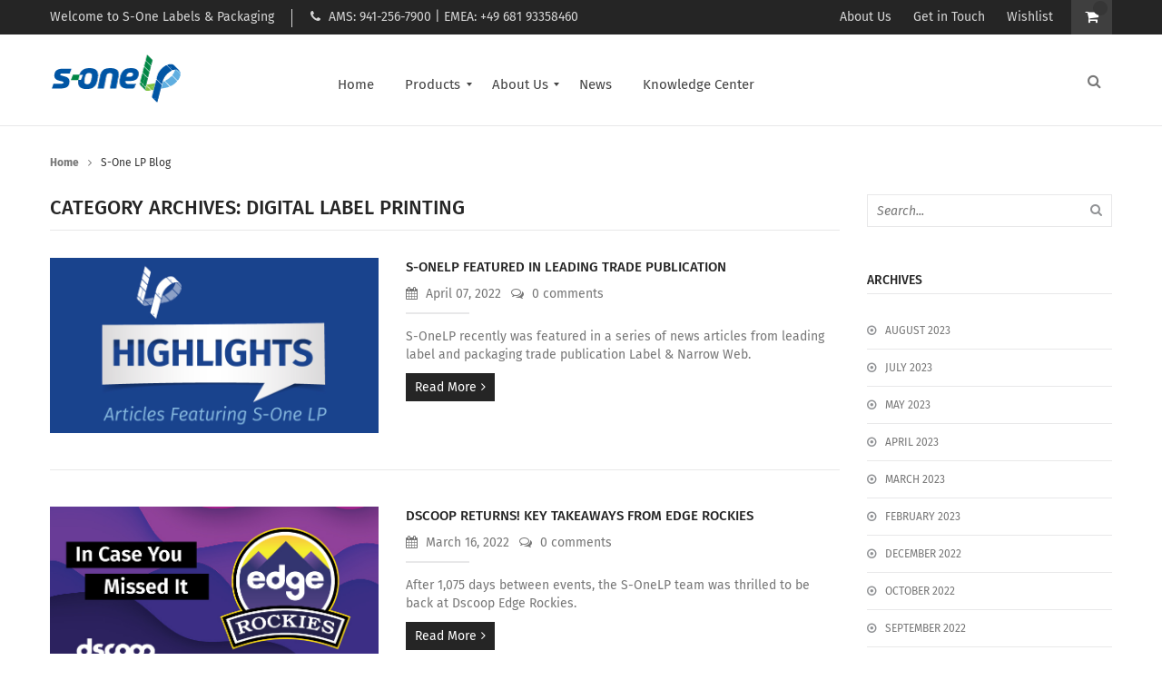

--- FILE ---
content_type: text/html; charset=UTF-8
request_url: https://blog.sonelp.com/tag/digital-label-printing
body_size: 12124
content:
<!doctype html><html lang="en"><head>
        <base href="https://info.sonelp.com/" target="_parent">
    <meta charset="utf-8">
    <title>S-One LP Blog | digital label printing</title>
    <link rel="shortcut icon" href="https://blog.sonelp.com/hubfs/SLP2a.png">
    <meta name="description" content="digital label printing | S-One Labels &amp; Packaging is your direct source for digital solutions in printing labels and flexible packaging.">
    
    
    
    
    
    
    
    <meta name="viewport" content="width=device-width, initial-scale=1">

    <script src="/hs/hsstatic/jquery-libs/static-1.1/jquery/jquery-1.7.1.js"></script>
<script>hsjQuery = window['jQuery'];</script>
    <meta property="og:description" content="digital label printing | S-One Labels &amp; Packaging is your direct source for digital solutions in printing labels and flexible packaging.">
    <meta property="og:title" content="S-One LP Blog | digital label printing">
    <meta name="twitter:description" content="digital label printing | S-One Labels &amp; Packaging is your direct source for digital solutions in printing labels and flexible packaging.">
    <meta name="twitter:title" content="S-One LP Blog | digital label printing">

    

    
  <script id="hs-search-input__valid-content-types" type="application/json">
    [
      
        "SITE_PAGE",
      
        "LANDING_PAGE",
      
        "BLOG_POST",
      
        "LISTING_PAGE",
      
        "KNOWLEDGE_ARTICLE",
      
        "HS_CASE_STUDY"
      
    ]
  </script>

    <style>
a.cta_button{-moz-box-sizing:content-box !important;-webkit-box-sizing:content-box !important;box-sizing:content-box !important;vertical-align:middle}.hs-breadcrumb-menu{list-style-type:none;margin:0px 0px 0px 0px;padding:0px 0px 0px 0px}.hs-breadcrumb-menu-item{float:left;padding:10px 0px 10px 10px}.hs-breadcrumb-menu-divider:before{content:'›';padding-left:10px}.hs-featured-image-link{border:0}.hs-featured-image{float:right;margin:0 0 20px 20px;max-width:50%}@media (max-width: 568px){.hs-featured-image{float:none;margin:0;width:100%;max-width:100%}}.hs-screen-reader-text{clip:rect(1px, 1px, 1px, 1px);height:1px;overflow:hidden;position:absolute !important;width:1px}
</style>

<link rel="stylesheet" href="https://blog.sonelp.com/hubfs/hub_generated/template_assets/1/41178350982/1742717847997/template_layout.min.css">
<link rel="stylesheet" href="https://blog.sonelp.com/hubfs/hub_generated/template_assets/1/41172349424/1742717845091/template_main.min.css">
<link rel="stylesheet" href="https://blog.sonelp.com/hubfs/hub_generated/template_assets/1/41178350987/1742717850643/template_theme-overrides.min.css">
<link rel="stylesheet" href="https://fonts.googleapis.com/css?family=Merriweather:400,700|Lato:400,700&amp;display=swap">
<link rel="stylesheet" href="https://7052064.fs1.hubspotusercontent-na1.net/hubfs/7052064/hub_generated/module_assets/1/-2712622/1767118786602/module_search_input.min.css">
    

    
<!--  Added by GoogleAnalytics integration -->
<script>
var _hsp = window._hsp = window._hsp || [];
_hsp.push(['addPrivacyConsentListener', function(consent) { if (consent.allowed || (consent.categories && consent.categories.analytics)) {
  (function(i,s,o,g,r,a,m){i['GoogleAnalyticsObject']=r;i[r]=i[r]||function(){
  (i[r].q=i[r].q||[]).push(arguments)},i[r].l=1*new Date();a=s.createElement(o),
  m=s.getElementsByTagName(o)[0];a.async=1;a.src=g;m.parentNode.insertBefore(a,m)
})(window,document,'script','//www.google-analytics.com/analytics.js','ga');
  ga('create','UA-48446355-3','auto');
  ga('send','pageview');
}}]);
</script>

<!-- /Added by GoogleAnalytics integration -->


<script data-apikey="LGKg5srrTOqTUEyU1QnJMA" data-env="us01" src="https://us01ccistatic.zoom.us/us01cci/web-sdk/zcc-sdk.js"></script>
<meta property="og:url" content="https://blog.sonelp.com/tag/digital-label-printing">
<meta property="og:type" content="blog">
<meta name="twitter:card" content="summary">
<link rel="alternate" type="application/rss+xml" href="https://blog.sonelp.com/rss.xml">
<meta name="twitter:domain" content="blog.sonelp.com">
<script src="//platform.linkedin.com/in.js" type="text/javascript">
    lang: en_US
</script>

<meta http-equiv="content-language" content="en">







  <meta name="generator" content="HubSpot"></head>
  <body>
    <div class="body-wrapper   hs-content-id-61488381570 hs-blog-listing hs-blog-id-33598917138">
      
        <div data-global-resource-path="S-OneLP_February2021/templates/partials/header.html"><style>
.custom-menu-primary .hs-menu-wrapper>ul>li:nth-of-type(2)>ul>li {
  width: 50% !important; 
 }
 .custom-menu-primary .hs-menu-wrapper>ul>li:nth-of-type(2)>ul>li>ul>li>a {
  margin-left: 10px;  
 }
</style>
<header class="header">
  <div class="header-group">

    <div class="top-bar">
      <div class="header__container clearfix">
        <div class="topbar-content">
          <a href="https://sonelp.com/cart/">
            <div class="shopping_cart">
              <div>
                <i></i>
                <span class="cart-quantity"></span>  
              </div>
            </div>
          </a>
          <div class="top-menu">
            <div class="">
              <div id="hs_cos_wrapper_header_top_link" class="hs_cos_wrapper hs_cos_wrapper_widget hs_cos_wrapper_type_module widget-type-rich_text" style="" data-hs-cos-general-type="widget" data-hs-cos-type="module"><span id="hs_cos_wrapper_header_top_link_" class="hs_cos_wrapper hs_cos_wrapper_widget hs_cos_wrapper_type_rich_text" style="" data-hs-cos-general-type="widget" data-hs-cos-type="rich_text"><ul>
<li><a href="https://sonelp.com/about-us/">About Us</a></li>
<li><a href="https://sonelp.com/get-in-touch/">Get in Touch</a></li>
<li><a href="https://sonelp.com/wishlist/">Wishlist</a></li>
</ul></span></div>
            </div>							
          </div>
          <div class="top-message">
            <div id="hs_cos_wrapper_header_top_text" class="hs_cos_wrapper hs_cos_wrapper_widget hs_cos_wrapper_type_module widget-type-rich_text" style="" data-hs-cos-general-type="widget" data-hs-cos-type="module"><span id="hs_cos_wrapper_header_top_text_" class="hs_cos_wrapper hs_cos_wrapper_widget hs_cos_wrapper_type_rich_text" style="" data-hs-cos-general-type="widget" data-hs-cos-type="rich_text">Welcome to S-One Labels &amp; Packaging</span></div>
          </div>
          <div class="phone-number">
            <div id="hs_cos_wrapper_header_top_contact" class="hs_cos_wrapper hs_cos_wrapper_widget hs_cos_wrapper_type_module widget-type-rich_text" style="" data-hs-cos-general-type="widget" data-hs-cos-type="module"><span id="hs_cos_wrapper_header_top_contact_" class="hs_cos_wrapper hs_cos_wrapper_widget hs_cos_wrapper_type_rich_text" style="" data-hs-cos-general-type="widget" data-hs-cos-type="rich_text">AMS: 941-256-7900 | EMEA: <span>+49 681 93358460</span></span></div>
          </div>
        </div>
      </div>
    </div>

    <div class="bottom-header">
      <div class="header__container clearfix">
        <div class="header-inner">
          <div class="row clearfix">
            <div class="bottom-header-left">
              <div class="header__logo">
                <div id="hs_cos_wrapper_header_logo" class="hs_cos_wrapper hs_cos_wrapper_widget hs_cos_wrapper_type_module widget-type-logo" style="" data-hs-cos-general-type="widget" data-hs-cos-type="module">
  






















  
  <span id="hs_cos_wrapper_header_logo_hs_logo_widget" class="hs_cos_wrapper hs_cos_wrapper_widget hs_cos_wrapper_type_logo" style="" data-hs-cos-general-type="widget" data-hs-cos-type="logo"><a href="https://sonelp.com/" id="hs-link-header_logo_hs_logo_widget" style="border-width:0px;border:0px;"><img src="https://blog.sonelp.com/hs-fs/hubfs/raw_assets/public/S-OneLP_February2021/images/s1logo.png?width=300&amp;height=123&amp;name=s1logo.png" class="hs-image-widget " height="123" style="height: auto;width:300px;border-width:0px;border:0px;" width="300" alt="S-One LP" title="S-One LP" srcset="https://blog.sonelp.com/hs-fs/hubfs/raw_assets/public/S-OneLP_February2021/images/s1logo.png?width=150&amp;height=62&amp;name=s1logo.png 150w, https://blog.sonelp.com/hs-fs/hubfs/raw_assets/public/S-OneLP_February2021/images/s1logo.png?width=300&amp;height=123&amp;name=s1logo.png 300w, https://blog.sonelp.com/hs-fs/hubfs/raw_assets/public/S-OneLP_February2021/images/s1logo.png?width=450&amp;height=185&amp;name=s1logo.png 450w, https://blog.sonelp.com/hs-fs/hubfs/raw_assets/public/S-OneLP_February2021/images/s1logo.png?width=600&amp;height=246&amp;name=s1logo.png 600w, https://blog.sonelp.com/hs-fs/hubfs/raw_assets/public/S-OneLP_February2021/images/s1logo.png?width=750&amp;height=308&amp;name=s1logo.png 750w, https://blog.sonelp.com/hs-fs/hubfs/raw_assets/public/S-OneLP_February2021/images/s1logo.png?width=900&amp;height=369&amp;name=s1logo.png 900w" sizes="(max-width: 300px) 100vw, 300px"></a></span>
</div>
              </div>
            </div>
            <div class="bottom-header-right">
              <div class="header-search">
                <div>
                  <form role="search" method="get" action="https://sonelp.com/">
                    <div>
                      <input type="text" name="s" placeholder="Search product...">
                      <button type="submit" disabled><i class="fa fa-search"></i></button>
                      <input type="hidden" name="post_type" value="product">
                    </div>
                  </form>
                </div>
              </div>
              <div class="navbar">
                <div class="custom-menu-primary">
                  <span id="hs_cos_wrapper_header_menu" class="hs_cos_wrapper hs_cos_wrapper_widget hs_cos_wrapper_type_menu" style="" data-hs-cos-general-type="widget" data-hs-cos-type="menu"><div id="hs_menu_wrapper_header_menu" class="hs-menu-wrapper active-branch flyouts hs-menu-flow-horizontal" role="navigation" data-sitemap-name="default" data-menu-id="41180924601" aria-label="Navigation Menu">
 <ul role="menu">
  <li class="hs-menu-item hs-menu-depth-1" role="none"><a href="https://sonelp.com/" role="menuitem">Home</a></li>
  <li class="hs-menu-item hs-menu-depth-1 hs-item-has-children" role="none"><a href="https://sonelp.com/shop/" aria-haspopup="true" aria-expanded="false" role="menuitem">Products</a>
   <ul role="menu" class="hs-menu-children-wrapper">
    <li class="hs-menu-item hs-menu-depth-2 hs-item-has-children" role="none"><a href="https://sonelp.com/product-category/flexible-packaging/" role="menuitem">Flexible Packaging</a>
     <ul role="menu" class="hs-menu-children-wrapper">
      <li class="hs-menu-item hs-menu-depth-3" role="none"><a href="https://sonelp.com/product-category/flexible-packaging/protect-all-thermal-laminates/" role="menuitem">Protect-all Thermal Laminates</a></li>
     </ul></li>
    <li class="hs-menu-item hs-menu-depth-2 hs-item-has-children" role="none"><a href="https://sonelp.com/product-category/primers-coatings/" role="menuitem">Primers and Coatings</a>
     <ul role="menu" class="hs-menu-children-wrapper">
      <li class="hs-menu-item hs-menu-depth-3" role="none"><a href="https://sonelp.com/product-category/primers-coatings/inline-primers/" role="menuitem">Inline Primers</a></li>
      <li class="hs-menu-item hs-menu-depth-3" role="none"><a href="https://sonelp.com/product-category/primers-coatings/offline-primers/" role="menuitem">Offline Primers</a></li>
      <li class="hs-menu-item hs-menu-depth-3" role="none"><a href="https://sonelp.com/product-category/primers-coatings/custom-primers-coatings/" role="menuitem">Custom Primers &amp; Coatings</a></li>
      <li class="hs-menu-item hs-menu-depth-3" role="none"><a href="https://sonelp.com/product-category/primers-coatings/overprint-varnishes/" role="menuitem">Overprint Varnishes &amp; Coatings</a></li>
     </ul></li>
   </ul></li>
  <li class="hs-menu-item hs-menu-depth-1 hs-item-has-children" role="none"><a href="https://sonelp.com/about-us/" aria-haspopup="true" aria-expanded="false" role="menuitem">About Us</a>
   <ul role="menu" class="hs-menu-children-wrapper">
    <li class="hs-menu-item hs-menu-depth-2" role="none"><a href="https://info.sonelp.com/sustainability" role="menuitem">Sustainability</a></li>
    <li class="hs-menu-item hs-menu-depth-2" role="none"><a href="https://sonelp.com/team/" role="menuitem">Meet Our Team</a></li>
    <li class="hs-menu-item hs-menu-depth-2" role="none"><a href="https://sonelp.com/get-in-touch/" role="menuitem">Get in Touch</a></li>
   </ul></li>
  <li class="hs-menu-item hs-menu-depth-1" role="none"><a href="https://sonelp.com/news/" role="menuitem">News</a></li>
  <li class="hs-menu-item hs-menu-depth-1" role="none"><a href="https://learn.sonelp.com/knowledge" role="menuitem">Knowledge Center</a></li>
 </ul>
</div></span>
                </div>
                <div class="mobile-menu-container">
                  <div class="mbmenu-toggler" id="toggle">Menu<span class="mbmenu-icon"></span></div>
                  <div class="mobile-menu">
                    <span id="hs_cos_wrapper_header_mobile_menu" class="hs_cos_wrapper hs_cos_wrapper_widget hs_cos_wrapper_type_menu" style="" data-hs-cos-general-type="widget" data-hs-cos-type="menu"><div id="hs_menu_wrapper_header_mobile_menu" class="hs-menu-wrapper active-branch flyouts hs-menu-flow-horizontal" role="navigation" data-sitemap-name="default" data-menu-id="41180924601" aria-label="Navigation Menu">
 <ul role="menu">
  <li class="hs-menu-item hs-menu-depth-1" role="none"><a href="https://sonelp.com/" role="menuitem">Home</a></li>
  <li class="hs-menu-item hs-menu-depth-1 hs-item-has-children" role="none"><a href="https://sonelp.com/shop/" aria-haspopup="true" aria-expanded="false" role="menuitem">Products</a>
   <ul role="menu" class="hs-menu-children-wrapper">
    <li class="hs-menu-item hs-menu-depth-2 hs-item-has-children" role="none"><a href="https://sonelp.com/product-category/flexible-packaging/" role="menuitem">Flexible Packaging</a>
     <ul role="menu" class="hs-menu-children-wrapper">
      <li class="hs-menu-item hs-menu-depth-3" role="none"><a href="https://sonelp.com/product-category/flexible-packaging/protect-all-thermal-laminates/" role="menuitem">Protect-all Thermal Laminates</a></li>
     </ul></li>
    <li class="hs-menu-item hs-menu-depth-2 hs-item-has-children" role="none"><a href="https://sonelp.com/product-category/primers-coatings/" role="menuitem">Primers and Coatings</a>
     <ul role="menu" class="hs-menu-children-wrapper">
      <li class="hs-menu-item hs-menu-depth-3" role="none"><a href="https://sonelp.com/product-category/primers-coatings/inline-primers/" role="menuitem">Inline Primers</a></li>
      <li class="hs-menu-item hs-menu-depth-3" role="none"><a href="https://sonelp.com/product-category/primers-coatings/offline-primers/" role="menuitem">Offline Primers</a></li>
      <li class="hs-menu-item hs-menu-depth-3" role="none"><a href="https://sonelp.com/product-category/primers-coatings/custom-primers-coatings/" role="menuitem">Custom Primers &amp; Coatings</a></li>
      <li class="hs-menu-item hs-menu-depth-3" role="none"><a href="https://sonelp.com/product-category/primers-coatings/overprint-varnishes/" role="menuitem">Overprint Varnishes &amp; Coatings</a></li>
     </ul></li>
   </ul></li>
  <li class="hs-menu-item hs-menu-depth-1 hs-item-has-children" role="none"><a href="https://sonelp.com/about-us/" aria-haspopup="true" aria-expanded="false" role="menuitem">About Us</a>
   <ul role="menu" class="hs-menu-children-wrapper">
    <li class="hs-menu-item hs-menu-depth-2" role="none"><a href="https://info.sonelp.com/sustainability" role="menuitem">Sustainability</a></li>
    <li class="hs-menu-item hs-menu-depth-2" role="none"><a href="https://sonelp.com/team/" role="menuitem">Meet Our Team</a></li>
    <li class="hs-menu-item hs-menu-depth-2" role="none"><a href="https://sonelp.com/get-in-touch/" role="menuitem">Get in Touch</a></li>
   </ul></li>
  <li class="hs-menu-item hs-menu-depth-1" role="none"><a href="https://sonelp.com/news/" role="menuitem">News</a></li>
  <li class="hs-menu-item hs-menu-depth-1" role="none"><a href="https://learn.sonelp.com/knowledge" role="menuitem">Knowledge Center</a></li>
 </ul>
</div></span>
                  </div>
                </div>
              </div>
            </div>
          </div>
        </div>
      </div>
    </div>

  </div>

</header></div>
      

      

<div class="blog-body-wrapper">

  <div class="content-wrapper clearfix">

    <div class="breadcrumbs">
      <a href="https://sonelp.com">Home</a><span class="separator"><i class="fa fa-angle-right"></i></span>S-One LP Blog
    </div>

    <div class="blog-listing-row clearfix">

      <div class="blog-left-content">

        

        <div class="archive-header">
          <h1 class="archive-title">Category Archives: <span>digital label printing</span></h1>
        </div>

        


        <div class="blog-entry">

          

          <div class="post-item">

            
            <div class="post-thumbnail">
              <a href="https://blog.sonelp.com/s-onelp-featured-in-leading-trade-publication">
                <img alt="S-OneLP featured in leading trade publication" class="blog-post-image" src="https://blog.sonelp.com/hubfs/LP_Highlights-04-01-22_01_Blog_750x400px_FINAL.jpg">
              </a>
            </div>
            

            <div class="postinfo-wrapper">
              <div class="post-info">
                <header class="entry-header">
                  <h1 class="entry-title">
                    <a href="https://blog.sonelp.com/s-onelp-featured-in-leading-trade-publication" rel="bookmark">S-OneLP featured in leading trade publication</a>
                  </h1>
                  <div class="small-meta">
                    <i class="fa fa-calendar"></i>
                    <time class="entry-date">
                      April 
                      07, 
                      2022
                    </time>
                    
                    
                    
                    
                    
                    
                    
                    
                    <a href="https://blog.sonelp.com/s-onelp-featured-in-leading-trade-publication#comments-listing">
                      <i class="fa fa-comments-o"></i>
                       0 comments
                    </a>
                  </div>
                </header>
                <div class="entry-summary">
                  <p>S-OneLP recently was featured in a series of news articles from leading label and packaging trade publication Label &amp; Narrow Web.</p>
                  <a class="readmore" href="https://blog.sonelp.com/s-onelp-featured-in-leading-trade-publication">read more</a>
                </div>
              </div>
            </div>
          </div>

          

          <div class="post-item">

            
            <div class="post-thumbnail">
              <a href="https://blog.sonelp.com/key-takeaways-from-edge-rockies">
                <img alt="Dscoop Returns! Key takeaways from Edge Rockies" class="blog-post-image" src="https://blog.sonelp.com/hubfs/Dscoop22-03-01-22_01_MissedItBlog_750x400px.jpg">
              </a>
            </div>
            

            <div class="postinfo-wrapper">
              <div class="post-info">
                <header class="entry-header">
                  <h1 class="entry-title">
                    <a href="https://blog.sonelp.com/key-takeaways-from-edge-rockies" rel="bookmark">Dscoop Returns! Key takeaways from Edge Rockies</a>
                  </h1>
                  <div class="small-meta">
                    <i class="fa fa-calendar"></i>
                    <time class="entry-date">
                      March 
                      16, 
                      2022
                    </time>
                    
                    
                    
                    
                    
                    
                    
                    
                    <a href="https://blog.sonelp.com/key-takeaways-from-edge-rockies#comments-listing">
                      <i class="fa fa-comments-o"></i>
                       0 comments
                    </a>
                  </div>
                </header>
                <div class="entry-summary">
                  <p>After 1,075 days between events, the S-OneLP team was thrilled to be back at Dscoop Edge Rockies.</p>
                  <a class="readmore" href="https://blog.sonelp.com/key-takeaways-from-edge-rockies">read more</a>
                </div>
              </div>
            </div>
          </div>

          

          <div class="post-item">

            
            <div class="post-thumbnail">
              <a href="https://blog.sonelp.com/dscoop-recap-exploring-flexible-packaging">
                <img alt="Dscoop Recap: Exploring Flexible Packaging" class="blog-post-image" src="https://blog.sonelp.com/hubfs/Imported_Blog_Media/Dscoop-Graphic-No-Date-1170x464.jpg">
              </a>
            </div>
            

            <div class="postinfo-wrapper">
              <div class="post-info">
                <header class="entry-header">
                  <h1 class="entry-title">
                    <a href="https://blog.sonelp.com/dscoop-recap-exploring-flexible-packaging" rel="bookmark">Dscoop Recap: Exploring Flexible Packaging</a>
                  </h1>
                  <div class="small-meta">
                    <i class="fa fa-calendar"></i>
                    <time class="entry-date">
                      May 
                      20, 
                      2021
                    </time>
                    
                    
                    
                    
                    
                    
                    
                    
                    <a href="https://blog.sonelp.com/dscoop-recap-exploring-flexible-packaging#comments-listing">
                      <i class="fa fa-comments-o"></i>
                       0 comments
                    </a>
                  </div>
                </header>
                <div class="entry-summary">
                  <p></p>
                  <a class="readmore" href="https://blog.sonelp.com/dscoop-recap-exploring-flexible-packaging">read more</a>
                </div>
              </div>
            </div>
          </div>

          

          <div class="post-item">

            
            <div class="post-thumbnail">
              <a href="https://blog.sonelp.com/tlmi-spring-summit-recap-state-of-the-industry">
                <img alt="TLMI Spring Summit Recap: State of the Industry" class="blog-post-image" src="https://blog.sonelp.com/hubfs/Imported_Blog_Media/TLMI-panel.jpg">
              </a>
            </div>
            

            <div class="postinfo-wrapper">
              <div class="post-info">
                <header class="entry-header">
                  <h1 class="entry-title">
                    <a href="https://blog.sonelp.com/tlmi-spring-summit-recap-state-of-the-industry" rel="bookmark">TLMI Spring Summit Recap: State of the Industry</a>
                  </h1>
                  <div class="small-meta">
                    <i class="fa fa-calendar"></i>
                    <time class="entry-date">
                      May 
                      18, 
                      2021
                    </time>
                    
                    
                    
                    
                    
                    
                    
                    
                    <a href="https://blog.sonelp.com/tlmi-spring-summit-recap-state-of-the-industry#comments-listing">
                      <i class="fa fa-comments-o"></i>
                       0 comments
                    </a>
                  </div>
                </header>
                <div class="entry-summary">
                  <p>S-One Labels and Packaging recently attended its first Tag and Label Manufacturers Institute (TLMI) meeting after joining the North American trade association for the label and packaging industry in April.</p>
                  <a class="readmore" href="https://blog.sonelp.com/tlmi-spring-summit-recap-state-of-the-industry">read more</a>
                </div>
              </div>
            </div>
          </div>

          

          <div class="post-item">

            
            <div class="post-thumbnail">
              <a href="https://blog.sonelp.com/s-onelp-and-michelman-look-back-at-20-years">
                <img alt="20 years and Counting with S-OneLP and Michelman" class="blog-post-image" src="https://blog.sonelp.com/hubfs/Imported_Blog_Media/Michelman-05-10-21_02_Blog_750x400.jpg">
              </a>
            </div>
            

            <div class="postinfo-wrapper">
              <div class="post-info">
                <header class="entry-header">
                  <h1 class="entry-title">
                    <a href="https://blog.sonelp.com/s-onelp-and-michelman-look-back-at-20-years" rel="bookmark">20 years and Counting with S-OneLP and Michelman</a>
                  </h1>
                  <div class="small-meta">
                    <i class="fa fa-calendar"></i>
                    <time class="entry-date">
                      May 
                      05, 
                      2021
                    </time>
                    
                    
                    
                    
                    
                    
                    
                    
                    <a href="https://blog.sonelp.com/s-onelp-and-michelman-look-back-at-20-years#comments-listing">
                      <i class="fa fa-comments-o"></i>
                       0 comments
                    </a>
                  </div>
                </header>
                <div class="entry-summary">
                  <p></p>
                  <a class="readmore" href="https://blog.sonelp.com/s-onelp-and-michelman-look-back-at-20-years">read more</a>
                </div>
              </div>
            </div>
          </div>

          

          <div class="post-item">

            
            <div class="post-thumbnail">
              <a href="https://blog.sonelp.com/ideas-innovation-inspiration-bloom-at-dscoop-edge-orlando">
                <img alt="Ideas, Innovation &amp; Inspiration Bloom at Dscoop Edge Orlando" class="blog-post-image" src="https://blog.sonelp.com/hubfs/Imported_Blog_Media/flexpack-150x150.png">
              </a>
            </div>
            

            <div class="postinfo-wrapper">
              <div class="post-info">
                <header class="entry-header">
                  <h1 class="entry-title">
                    <a href="https://blog.sonelp.com/ideas-innovation-inspiration-bloom-at-dscoop-edge-orlando" rel="bookmark">Ideas, Innovation &amp; Inspiration Bloom at Dscoop Edge Orlando</a>
                  </h1>
                  <div class="small-meta">
                    <i class="fa fa-calendar"></i>
                    <time class="entry-date">
                      April 
                      05, 
                      2019
                    </time>
                    
                    
                    
                    
                    
                    
                    
                    
                    <a href="https://blog.sonelp.com/ideas-innovation-inspiration-bloom-at-dscoop-edge-orlando#comments-listing">
                      <i class="fa fa-comments-o"></i>
                       0 comments
                    </a>
                  </div>
                </header>
                <div class="entry-summary">
                  <p>Dscoop Edge Orlando proved to be another week of bringing together the top creative and innovative minds in our industry. During the event, we were encouraged to think openly, meet new professionals and continue to envision the dynamic future for everyone who makes up and supports the HP Indigo...</p>
                  <a class="readmore" href="https://blog.sonelp.com/ideas-innovation-inspiration-bloom-at-dscoop-edge-orlando">read more</a>
                </div>
              </div>
            </div>
          </div>

          

          <div class="post-item">

            
            <div class="post-thumbnail">
              <a href="https://blog.sonelp.com/introducing-s-one-labels-packaging">
                <img alt="Introducing: S-One Labels &amp; Packaging" class="blog-post-image" src="https://blog.sonelp.com/hubfs/Imported_Blog_Media/teamcontact-1024x626.jpg">
              </a>
            </div>
            

            <div class="postinfo-wrapper">
              <div class="post-info">
                <header class="entry-header">
                  <h1 class="entry-title">
                    <a href="https://blog.sonelp.com/introducing-s-one-labels-packaging" rel="bookmark">Introducing: S-One Labels &amp; Packaging</a>
                  </h1>
                  <div class="small-meta">
                    <i class="fa fa-calendar"></i>
                    <time class="entry-date">
                      February 
                      28, 
                      2018
                    </time>
                    
                    
                    
                    
                    
                    
                    
                    
                    <a href="https://blog.sonelp.com/introducing-s-one-labels-packaging#comments-listing">
                      <i class="fa fa-comments-o"></i>
                       0 comments
                    </a>
                  </div>
                </header>
                <div class="entry-summary">
                  <p>Welcome to S-One Labels &amp; Packaging! We are your direct source for digital solutions in label and flexible packaging printing.</p>
                  <a class="readmore" href="https://blog.sonelp.com/introducing-s-one-labels-packaging">read more</a>
                </div>
              </div>
            </div>
          </div>

          

        </div>

        


      </div>

      <div class="blog-sidebar-content">

        <div class="blog-search">
          <div id="hs_cos_wrapper_blog_search" class="hs_cos_wrapper hs_cos_wrapper_widget hs_cos_wrapper_type_module" style="" data-hs-cos-general-type="widget" data-hs-cos-type="module">




  








<div class="hs-search-field">

    <div class="hs-search-field__bar">
      <form data-hs-do-not-collect="true" action="/hs-search-results">
        
        <input type="text" class="hs-search-field__input" name="term" autocomplete="off" aria-label="Search" placeholder="Search...">

        
          
            <input type="hidden" name="type" value="SITE_PAGE">
          
        
          
        
          
            <input type="hidden" name="type" value="BLOG_POST">
          
        
          
        
          
        
          
        

        
      </form>
    </div>
    <ul class="hs-search-field__suggestions"></ul>
</div></div>
          <script>
            var iconsnode = '<button type="submit" class="search-submit"><i class="fa fa-search"></i></button>';
            var list = document.querySelectorAll('.blog-search form');
            var nodeListForEach = function(list, callback) {
              for (var j = 0; j < list.length; j++) {
                callback(list[j]);
              }
            }
            nodeListForEach(list, function(cur) {
              cur.insertAdjacentHTML('beforeend', iconsnode);
            });
          </script>
        </div>

        <div class="blog-archives">
          <div id="hs_cos_wrapper_post_filter" class="hs_cos_wrapper hs_cos_wrapper_widget hs_cos_wrapper_type_module widget-type-post_filter" style="" data-hs-cos-general-type="widget" data-hs-cos-type="module">


  



  




<span id="hs_cos_wrapper_post_filter_" class="hs_cos_wrapper hs_cos_wrapper_widget hs_cos_wrapper_type_post_filter" style="" data-hs-cos-general-type="widget" data-hs-cos-type="post_filter"><div class="block">
  <h3>Archives</h3>
  <div class="widget-module">
    <ul>
      
        <li>
          <a href="https://blog.sonelp.com/archive/2023/08">August 2023 <span class="filter-link-count" dir="ltr">(1)</span></a>
        </li>
      
        <li>
          <a href="https://blog.sonelp.com/archive/2023/07">July 2023 <span class="filter-link-count" dir="ltr">(1)</span></a>
        </li>
      
        <li>
          <a href="https://blog.sonelp.com/archive/2023/05">May 2023 <span class="filter-link-count" dir="ltr">(2)</span></a>
        </li>
      
        <li>
          <a href="https://blog.sonelp.com/archive/2023/04">April 2023 <span class="filter-link-count" dir="ltr">(2)</span></a>
        </li>
      
        <li>
          <a href="https://blog.sonelp.com/archive/2023/03">March 2023 <span class="filter-link-count" dir="ltr">(2)</span></a>
        </li>
      
        <li>
          <a href="https://blog.sonelp.com/archive/2023/02">February 2023 <span class="filter-link-count" dir="ltr">(1)</span></a>
        </li>
      
        <li>
          <a href="https://blog.sonelp.com/archive/2022/12">December 2022 <span class="filter-link-count" dir="ltr">(1)</span></a>
        </li>
      
        <li>
          <a href="https://blog.sonelp.com/archive/2022/10">October 2022 <span class="filter-link-count" dir="ltr">(1)</span></a>
        </li>
      
        <li>
          <a href="https://blog.sonelp.com/archive/2022/09">September 2022 <span class="filter-link-count" dir="ltr">(2)</span></a>
        </li>
      
        <li>
          <a href="https://blog.sonelp.com/archive/2022/08">August 2022 <span class="filter-link-count" dir="ltr">(1)</span></a>
        </li>
      
        <li>
          <a href="https://blog.sonelp.com/archive/2022/06">June 2022 <span class="filter-link-count" dir="ltr">(1)</span></a>
        </li>
      
        <li>
          <a href="https://blog.sonelp.com/archive/2022/04">April 2022 <span class="filter-link-count" dir="ltr">(1)</span></a>
        </li>
      
        <li>
          <a href="https://blog.sonelp.com/archive/2022/03">March 2022 <span class="filter-link-count" dir="ltr">(3)</span></a>
        </li>
      
        <li>
          <a href="https://blog.sonelp.com/archive/2022/01">January 2022 <span class="filter-link-count" dir="ltr">(2)</span></a>
        </li>
      
        <li>
          <a href="https://blog.sonelp.com/archive/2021/12">December 2021 <span class="filter-link-count" dir="ltr">(1)</span></a>
        </li>
      
        <li>
          <a href="https://blog.sonelp.com/archive/2021/11">November 2021 <span class="filter-link-count" dir="ltr">(3)</span></a>
        </li>
      
        <li>
          <a href="https://blog.sonelp.com/archive/2021/10">October 2021 <span class="filter-link-count" dir="ltr">(2)</span></a>
        </li>
      
        <li>
          <a href="https://blog.sonelp.com/archive/2021/08">August 2021 <span class="filter-link-count" dir="ltr">(1)</span></a>
        </li>
      
        <li>
          <a href="https://blog.sonelp.com/archive/2021/07">July 2021 <span class="filter-link-count" dir="ltr">(1)</span></a>
        </li>
      
        <li>
          <a href="https://blog.sonelp.com/archive/2021/06">June 2021 <span class="filter-link-count" dir="ltr">(2)</span></a>
        </li>
      
        <li>
          <a href="https://blog.sonelp.com/archive/2021/05">May 2021 <span class="filter-link-count" dir="ltr">(3)</span></a>
        </li>
      
        <li>
          <a href="https://blog.sonelp.com/archive/2021/04">April 2021 <span class="filter-link-count" dir="ltr">(2)</span></a>
        </li>
      
        <li>
          <a href="https://blog.sonelp.com/archive/2021/03">March 2021 <span class="filter-link-count" dir="ltr">(1)</span></a>
        </li>
      
        <li>
          <a href="https://blog.sonelp.com/archive/2021/02">February 2021 <span class="filter-link-count" dir="ltr">(3)</span></a>
        </li>
      
        <li>
          <a href="https://blog.sonelp.com/archive/2021/01">January 2021 <span class="filter-link-count" dir="ltr">(2)</span></a>
        </li>
      
        <li>
          <a href="https://blog.sonelp.com/archive/2020/07">July 2020 <span class="filter-link-count" dir="ltr">(22)</span></a>
        </li>
      
        <li>
          <a href="https://blog.sonelp.com/archive/2020/06">June 2020 <span class="filter-link-count" dir="ltr">(1)</span></a>
        </li>
      
        <li>
          <a href="https://blog.sonelp.com/archive/2020/04">April 2020 <span class="filter-link-count" dir="ltr">(2)</span></a>
        </li>
      
        <li>
          <a href="https://blog.sonelp.com/archive/2020/03">March 2020 <span class="filter-link-count" dir="ltr">(1)</span></a>
        </li>
      
        <li>
          <a href="https://blog.sonelp.com/archive/2020/02">February 2020 <span class="filter-link-count" dir="ltr">(2)</span></a>
        </li>
      
        <li style="display:none;">
          <a href="https://blog.sonelp.com/archive/2019/12">December 2019 <span class="filter-link-count" dir="ltr">(1)</span></a>
        </li>
      
        <li style="display:none;">
          <a href="https://blog.sonelp.com/archive/2019/11">November 2019 <span class="filter-link-count" dir="ltr">(2)</span></a>
        </li>
      
        <li style="display:none;">
          <a href="https://blog.sonelp.com/archive/2019/10">October 2019 <span class="filter-link-count" dir="ltr">(1)</span></a>
        </li>
      
        <li style="display:none;">
          <a href="https://blog.sonelp.com/archive/2019/09">September 2019 <span class="filter-link-count" dir="ltr">(2)</span></a>
        </li>
      
        <li style="display:none;">
          <a href="https://blog.sonelp.com/archive/2019/08">August 2019 <span class="filter-link-count" dir="ltr">(1)</span></a>
        </li>
      
        <li style="display:none;">
          <a href="https://blog.sonelp.com/archive/2019/06">June 2019 <span class="filter-link-count" dir="ltr">(1)</span></a>
        </li>
      
        <li style="display:none;">
          <a href="https://blog.sonelp.com/archive/2019/05">May 2019 <span class="filter-link-count" dir="ltr">(1)</span></a>
        </li>
      
        <li style="display:none;">
          <a href="https://blog.sonelp.com/archive/2019/04">April 2019 <span class="filter-link-count" dir="ltr">(2)</span></a>
        </li>
      
        <li style="display:none;">
          <a href="https://blog.sonelp.com/archive/2019/03">March 2019 <span class="filter-link-count" dir="ltr">(2)</span></a>
        </li>
      
        <li style="display:none;">
          <a href="https://blog.sonelp.com/archive/2019/02">February 2019 <span class="filter-link-count" dir="ltr">(2)</span></a>
        </li>
      
        <li style="display:none;">
          <a href="https://blog.sonelp.com/archive/2018/11">November 2018 <span class="filter-link-count" dir="ltr">(2)</span></a>
        </li>
      
        <li style="display:none;">
          <a href="https://blog.sonelp.com/archive/2018/10">October 2018 <span class="filter-link-count" dir="ltr">(2)</span></a>
        </li>
      
        <li style="display:none;">
          <a href="https://blog.sonelp.com/archive/2018/09">September 2018 <span class="filter-link-count" dir="ltr">(2)</span></a>
        </li>
      
        <li style="display:none;">
          <a href="https://blog.sonelp.com/archive/2018/06">June 2018 <span class="filter-link-count" dir="ltr">(2)</span></a>
        </li>
      
        <li style="display:none;">
          <a href="https://blog.sonelp.com/archive/2018/05">May 2018 <span class="filter-link-count" dir="ltr">(1)</span></a>
        </li>
      
        <li style="display:none;">
          <a href="https://blog.sonelp.com/archive/2018/04">April 2018 <span class="filter-link-count" dir="ltr">(1)</span></a>
        </li>
      
        <li style="display:none;">
          <a href="https://blog.sonelp.com/archive/2018/03">March 2018 <span class="filter-link-count" dir="ltr">(1)</span></a>
        </li>
      
        <li style="display:none;">
          <a href="https://blog.sonelp.com/archive/2018/02">February 2018 <span class="filter-link-count" dir="ltr">(1)</span></a>
        </li>
      
    </ul>
    
      <a class="filter-expand-link" href="#">see all topics</a>
    
  </div>
</div>
</span></div>
        </div>

        <div class="blog-categories">
          <div id="hs_cos_wrapper_post_filter" class="hs_cos_wrapper hs_cos_wrapper_widget hs_cos_wrapper_type_module widget-type-post_filter" style="" data-hs-cos-general-type="widget" data-hs-cos-type="module">


  



  




<span id="hs_cos_wrapper_post_filter_" class="hs_cos_wrapper hs_cos_wrapper_widget hs_cos_wrapper_type_post_filter" style="" data-hs-cos-general-type="widget" data-hs-cos-type="post_filter"><div class="block">
  <h3>CATEGORIES</h3>
  <div class="widget-module">
    <ul>
      
        <li>
          <a href="https://blog.sonelp.com/tag/aj-buran">AJ Buran <span class="filter-link-count" dir="ltr">(2)</span></a>
        </li>
      
        <li>
          <a href="https://blog.sonelp.com/tag/allon-maoz">Allon Maoz <span class="filter-link-count" dir="ltr">(1)</span></a>
        </li>
      
        <li>
          <a href="https://blog.sonelp.com/tag/amys-candy-bar-turtles">Amy's Candy Bar Turtles <span class="filter-link-count" dir="ltr">(1)</span></a>
        </li>
      
        <li>
          <a href="https://blog.sonelp.com/tag/anilox-cleaner">anilox cleaner <span class="filter-link-count" dir="ltr">(1)</span></a>
        </li>
      
        <li>
          <a href="https://blog.sonelp.com/tag/anilox-roller">anilox roller <span class="filter-link-count" dir="ltr">(2)</span></a>
        </li>
      
        <li>
          <a href="https://blog.sonelp.com/tag/apurva-shah">Apurva Shah <span class="filter-link-count" dir="ltr">(2)</span></a>
        </li>
      
        <li>
          <a href="https://blog.sonelp.com/tag/autentication">autentication <span class="filter-link-count" dir="ltr">(1)</span></a>
        </li>
      
        <li>
          <a href="https://blog.sonelp.com/tag/authenticator">authenticator <span class="filter-link-count" dir="ltr">(1)</span></a>
        </li>
      
        <li>
          <a href="https://blog.sonelp.com/tag/automation">Automation <span class="filter-link-count" dir="ltr">(1)</span></a>
        </li>
      
        <li>
          <a href="https://blog.sonelp.com/tag/awards">awards <span class="filter-link-count" dir="ltr">(2)</span></a>
        </li>
      
        <li>
          <a href="https://blog.sonelp.com/tag/barrer">barrer <span class="filter-link-count" dir="ltr">(1)</span></a>
        </li>
      
        <li>
          <a href="https://blog.sonelp.com/tag/barrier-films">barrier films <span class="filter-link-count" dir="ltr">(2)</span></a>
        </li>
      
        <li>
          <a href="https://blog.sonelp.com/tag/beverage-packaging">beverage packaging <span class="filter-link-count" dir="ltr">(1)</span></a>
        </li>
      
        <li>
          <a href="https://blog.sonelp.com/tag/bmg-media-source">BMG Media Source <span class="filter-link-count" dir="ltr">(1)</span></a>
        </li>
      
        <li>
          <a href="https://blog.sonelp.com/tag/boardwalk-craft-beer-pretzels">Boardwalk Craft Beer Pretzels <span class="filter-link-count" dir="ltr">(1)</span></a>
        </li>
      
        <li>
          <a href="https://blog.sonelp.com/tag/bopp">BOPP <span class="filter-link-count" dir="ltr">(1)</span></a>
        </li>
      
        <li>
          <a href="https://blog.sonelp.com/tag/boyland-sauce-co-wake-n-bake-chipotle-hot-sauce">Boyland Sauce Co. Wake 'n' Bake Chipotle Hot Sauce <span class="filter-link-count" dir="ltr">(1)</span></a>
        </li>
      
        <li>
          <a href="https://blog.sonelp.com/tag/bpi">BPI <span class="filter-link-count" dir="ltr">(1)</span></a>
        </li>
      
        <li>
          <a href="https://blog.sonelp.com/tag/brand-security">brand security <span class="filter-link-count" dir="ltr">(1)</span></a>
        </li>
      
        <li>
          <a href="https://blog.sonelp.com/tag/branding">branding <span class="filter-link-count" dir="ltr">(2)</span></a>
        </li>
      
        <li>
          <a href="https://blog.sonelp.com/tag/brussels">Brussels <span class="filter-link-count" dir="ltr">(1)</span></a>
        </li>
      
        <li>
          <a href="https://blog.sonelp.com/tag/business-development">business development <span class="filter-link-count" dir="ltr">(1)</span></a>
        </li>
      
        <li>
          <a href="https://blog.sonelp.com/tag/buy1choose1">buy1choose1 <span class="filter-link-count" dir="ltr">(1)</span></a>
        </li>
      
        <li>
          <a href="https://blog.sonelp.com/tag/calvin-frost-sustainable-leadership-award">calvin frost sustainable leadership award <span class="filter-link-count" dir="ltr">(2)</span></a>
        </li>
      
        <li>
          <a href="https://blog.sonelp.com/tag/canada">Canada <span class="filter-link-count" dir="ltr">(1)</span></a>
        </li>
      
        <li>
          <a href="https://blog.sonelp.com/tag/cannabis">cannabis <span class="filter-link-count" dir="ltr">(1)</span></a>
        </li>
      
        <li>
          <a href="https://blog.sonelp.com/tag/cannabis-resource-guide">cannabis resource guide <span class="filter-link-count" dir="ltr">(1)</span></a>
        </li>
      
        <li>
          <a href="https://blog.sonelp.com/tag/capital-equipment">capital equipment <span class="filter-link-count" dir="ltr">(1)</span></a>
        </li>
      
        <li>
          <a href="https://blog.sonelp.com/tag/catpak">CatPak <span class="filter-link-count" dir="ltr">(24)</span></a>
        </li>
      
        <li>
          <a href="https://blog.sonelp.com/tag/catpak-ebeam">CatPak eBeam <span class="filter-link-count" dir="ltr">(2)</span></a>
        </li>
      
        <li style="display:none;">
          <a href="https://blog.sonelp.com/tag/cda">CDA <span class="filter-link-count" dir="ltr">(3)</span></a>
        </li>
      
        <li style="display:none;">
          <a href="https://blog.sonelp.com/tag/cellcoat">Cellcoat <span class="filter-link-count" dir="ltr">(5)</span></a>
        </li>
      
        <li style="display:none;">
          <a href="https://blog.sonelp.com/tag/cellcoat-t14-laminator">Cellcoat T14 Laminator <span class="filter-link-count" dir="ltr">(1)</span></a>
        </li>
      
        <li style="display:none;">
          <a href="https://blog.sonelp.com/tag/charter-nex">Charter NEX <span class="filter-link-count" dir="ltr">(20)</span></a>
        </li>
      
        <li style="display:none;">
          <a href="https://blog.sonelp.com/tag/chemical-labels">chemical labels <span class="filter-link-count" dir="ltr">(1)</span></a>
        </li>
      
        <li style="display:none;">
          <a href="https://blog.sonelp.com/tag/chicago">Chicago <span class="filter-link-count" dir="ltr">(1)</span></a>
        </li>
      
        <li style="display:none;">
          <a href="https://blog.sonelp.com/tag/classic">classic <span class="filter-link-count" dir="ltr">(1)</span></a>
        </li>
      
        <li style="display:none;">
          <a href="https://blog.sonelp.com/tag/classic-films">classic films <span class="filter-link-count" dir="ltr">(1)</span></a>
        </li>
      
        <li style="display:none;">
          <a href="https://blog.sonelp.com/tag/co-packers">co-packers <span class="filter-link-count" dir="ltr">(1)</span></a>
        </li>
      
        <li style="display:none;">
          <a href="https://blog.sonelp.com/tag/coated">coated <span class="filter-link-count" dir="ltr">(1)</span></a>
        </li>
      
        <li style="display:none;">
          <a href="https://blog.sonelp.com/tag/coating">coating <span class="filter-link-count" dir="ltr">(20)</span></a>
        </li>
      
        <li style="display:none;">
          <a href="https://blog.sonelp.com/tag/coffe-pod-lid">coffe pod lid <span class="filter-link-count" dir="ltr">(1)</span></a>
        </li>
      
        <li style="display:none;">
          <a href="https://blog.sonelp.com/tag/cold-foil">cold foil <span class="filter-link-count" dir="ltr">(1)</span></a>
        </li>
      
        <li style="display:none;">
          <a href="https://blog.sonelp.com/tag/cold-foil-adhesive">cold-foil adhesive <span class="filter-link-count" dir="ltr">(2)</span></a>
        </li>
      
        <li style="display:none;">
          <a href="https://blog.sonelp.com/tag/compostable">compostable <span class="filter-link-count" dir="ltr">(1)</span></a>
        </li>
      
        <li style="display:none;">
          <a href="https://blog.sonelp.com/tag/compostable-packaging">compostable packaging <span class="filter-link-count" dir="ltr">(3)</span></a>
        </li>
      
        <li style="display:none;">
          <a href="https://blog.sonelp.com/tag/converting">converting <span class="filter-link-count" dir="ltr">(2)</span></a>
        </li>
      
        <li style="display:none;">
          <a href="https://blog.sonelp.com/tag/converting-packages">converting packages <span class="filter-link-count" dir="ltr">(1)</span></a>
        </li>
      
        <li style="display:none;">
          <a href="https://blog.sonelp.com/tag/coronavirus">Coronavirus <span class="filter-link-count" dir="ltr">(1)</span></a>
        </li>
      
        <li style="display:none;">
          <a href="https://blog.sonelp.com/tag/corporate-social-responsibility">corporate social responsibility <span class="filter-link-count" dir="ltr">(1)</span></a>
        </li>
      
        <li style="display:none;">
          <a href="https://blog.sonelp.com/tag/covid-19">COVID-19 <span class="filter-link-count" dir="ltr">(2)</span></a>
        </li>
      
        <li style="display:none;">
          <a href="https://blog.sonelp.com/tag/culture">culture <span class="filter-link-count" dir="ltr">(1)</span></a>
        </li>
      
        <li style="display:none;">
          <a href="https://blog.sonelp.com/tag/customization">customization <span class="filter-link-count" dir="ltr">(1)</span></a>
        </li>
      
        <li style="display:none;">
          <a href="https://blog.sonelp.com/tag/cyngient">Cyngient <span class="filter-link-count" dir="ltr">(1)</span></a>
        </li>
      
        <li style="display:none;">
          <a href="https://blog.sonelp.com/tag/dallas">Dallas <span class="filter-link-count" dir="ltr">(1)</span></a>
        </li>
      
        <li style="display:none;">
          <a href="https://blog.sonelp.com/tag/dan-halkyard">Dan Halkyard <span class="filter-link-count" dir="ltr">(1)</span></a>
        </li>
      
        <li style="display:none;">
          <a href="https://blog.sonelp.com/tag/digiguard">DigiGuard <span class="filter-link-count" dir="ltr">(18)</span></a>
        </li>
      
        <li style="display:none;">
          <a href="https://blog.sonelp.com/tag/digiguard-901">DigiGuard 901 <span class="filter-link-count" dir="ltr">(1)</span></a>
        </li>
      
        <li style="display:none;">
          <a href="https://blog.sonelp.com/tag/digiguard-901-opv-strengthener">DigiGuard 901 OPV Strengthener <span class="filter-link-count" dir="ltr">(18)</span></a>
        </li>
      
        <li style="display:none;">
          <a href="https://blog.sonelp.com/tag/digiprime">DigiPrime <span class="filter-link-count" dir="ltr">(1)</span></a>
        </li>
      
        <li style="display:none;">
          <a href="https://blog.sonelp.com/tag/digital-converters">digital converters <span class="filter-link-count" dir="ltr">(3)</span></a>
        </li>
      
        <li style="display:none;">
          <a href="https://blog.sonelp.com/tag/digital-flex-pack-printing">digital flex pack printing <span class="filter-link-count" dir="ltr">(21)</span></a>
        </li>
      
        <li style="display:none;">
          <a href="https://blog.sonelp.com/tag/digital-label-printing">digital label printing <span class="filter-link-count" dir="ltr">(7)</span></a>
        </li>
      
        <li style="display:none;">
          <a href="https://blog.sonelp.com/tag/digital-press">digital press <span class="filter-link-count" dir="ltr">(2)</span></a>
        </li>
      
        <li style="display:none;">
          <a href="https://blog.sonelp.com/tag/digital-printing">digital printing <span class="filter-link-count" dir="ltr">(29)</span></a>
        </li>
      
        <li style="display:none;">
          <a href="https://blog.sonelp.com/tag/donald-stephens-convention-center">Donald Stephens Convention Center <span class="filter-link-count" dir="ltr">(1)</span></a>
        </li>
      
        <li style="display:none;">
          <a href="https://blog.sonelp.com/tag/dscoop">Dscoop <span class="filter-link-count" dir="ltr">(23)</span></a>
        </li>
      
        <li style="display:none;">
          <a href="https://blog.sonelp.com/tag/dscoop-2018">Dscoop 2018 <span class="filter-link-count" dir="ltr">(1)</span></a>
        </li>
      
        <li style="display:none;">
          <a href="https://blog.sonelp.com/tag/dscoop-2019">Dscoop 2019 <span class="filter-link-count" dir="ltr">(1)</span></a>
        </li>
      
        <li style="display:none;">
          <a href="https://blog.sonelp.com/tag/dscoop-edge">Dscoop Edge <span class="filter-link-count" dir="ltr">(20)</span></a>
        </li>
      
        <li style="display:none;">
          <a href="https://blog.sonelp.com/tag/dscoop-edge-orlando">Dscoop Edge Orlando <span class="filter-link-count" dir="ltr">(1)</span></a>
        </li>
      
        <li style="display:none;">
          <a href="https://blog.sonelp.com/tag/durable-labels">durable labels <span class="filter-link-count" dir="ltr">(27)</span></a>
        </li>
      
        <li style="display:none;">
          <a href="https://blog.sonelp.com/tag/earth-day">Earth Day <span class="filter-link-count" dir="ltr">(1)</span></a>
        </li>
      
        <li style="display:none;">
          <a href="https://blog.sonelp.com/tag/ebeam">ebeam <span class="filter-link-count" dir="ltr">(23)</span></a>
        </li>
      
        <li style="display:none;">
          <a href="https://blog.sonelp.com/tag/ebeam-coating">ebeam coating <span class="filter-link-count" dir="ltr">(2)</span></a>
        </li>
      
        <li style="display:none;">
          <a href="https://blog.sonelp.com/tag/ebeam-finishing">ebeam finishing <span class="filter-link-count" dir="ltr">(2)</span></a>
        </li>
      
        <li style="display:none;">
          <a href="https://blog.sonelp.com/tag/eco-friendly">eco friendly <span class="filter-link-count" dir="ltr">(1)</span></a>
        </li>
      
        <li style="display:none;">
          <a href="https://blog.sonelp.com/tag/embellishment">embellishment <span class="filter-link-count" dir="ltr">(1)</span></a>
        </li>
      
        <li style="display:none;">
          <a href="https://blog.sonelp.com/tag/emea">EMEA <span class="filter-link-count" dir="ltr">(5)</span></a>
        </li>
      
        <li style="display:none;">
          <a href="https://blog.sonelp.com/tag/environmental">environmental <span class="filter-link-count" dir="ltr">(1)</span></a>
        </li>
      
        <li style="display:none;">
          <a href="https://blog.sonelp.com/tag/epac">ePac <span class="filter-link-count" dir="ltr">(1)</span></a>
        </li>
      
        <li style="display:none;">
          <a href="https://blog.sonelp.com/tag/equipment">Equipment <span class="filter-link-count" dir="ltr">(1)</span></a>
        </li>
      
        <li style="display:none;">
          <a href="https://blog.sonelp.com/tag/expansion">Expansion <span class="filter-link-count" dir="ltr">(1)</span></a>
        </li>
      
        <li style="display:none;">
          <a href="https://blog.sonelp.com/tag/fda">FDA <span class="filter-link-count" dir="ltr">(1)</span></a>
        </li>
      
        <li style="display:none;">
          <a href="https://blog.sonelp.com/tag/finat">FINAT <span class="filter-link-count" dir="ltr">(1)</span></a>
        </li>
      
        <li style="display:none;">
          <a href="https://blog.sonelp.com/tag/finishing">finishing <span class="filter-link-count" dir="ltr">(1)</span></a>
        </li>
      
        <li style="display:none;">
          <a href="https://blog.sonelp.com/tag/finishing-solution">finishing solution <span class="filter-link-count" dir="ltr">(1)</span></a>
        </li>
      
        <li style="display:none;">
          <a href="https://blog.sonelp.com/tag/flexible-packaging">flexible packaging <span class="filter-link-count" dir="ltr">(52)</span></a>
        </li>
      
        <li style="display:none;">
          <a href="https://blog.sonelp.com/tag/flexible-packaging-films">flexible packaging films <span class="filter-link-count" dir="ltr">(26)</span></a>
        </li>
      
        <li style="display:none;">
          <a href="https://blog.sonelp.com/tag/flexible-packaging-finishing">flexible packaging finishing <span class="filter-link-count" dir="ltr">(2)</span></a>
        </li>
      
        <li style="display:none;">
          <a href="https://blog.sonelp.com/tag/flexible-packaging-printing">flexible packaging printing <span class="filter-link-count" dir="ltr">(22)</span></a>
        </li>
      
        <li style="display:none;">
          <a href="https://blog.sonelp.com/tag/flexo-printing">flexo printing <span class="filter-link-count" dir="ltr">(1)</span></a>
        </li>
      
        <li style="display:none;">
          <a href="https://blog.sonelp.com/tag/food-handling">food handling <span class="filter-link-count" dir="ltr">(1)</span></a>
        </li>
      
        <li style="display:none;">
          <a href="https://blog.sonelp.com/tag/food-packaging">food packaging <span class="filter-link-count" dir="ltr">(2)</span></a>
        </li>
      
        <li style="display:none;">
          <a href="https://blog.sonelp.com/tag/food-safety">food safety <span class="filter-link-count" dir="ltr">(1)</span></a>
        </li>
      
        <li style="display:none;">
          <a href="https://blog.sonelp.com/tag/food-approved-materials">food-approved materials <span class="filter-link-count" dir="ltr">(1)</span></a>
        </li>
      
        <li style="display:none;">
          <a href="https://blog.sonelp.com/tag/food-compliant">food-compliant <span class="filter-link-count" dir="ltr">(2)</span></a>
        </li>
      
        <li style="display:none;">
          <a href="https://blog.sonelp.com/tag/food-grade-sealant">food-grade sealant <span class="filter-link-count" dir="ltr">(1)</span></a>
        </li>
      
        <li style="display:none;">
          <a href="https://blog.sonelp.com/tag/fort-worth">Fort Worth <span class="filter-link-count" dir="ltr">(1)</span></a>
        </li>
      
        <li style="display:none;">
          <a href="https://blog.sonelp.com/tag/fsc">FSC <span class="filter-link-count" dir="ltr">(1)</span></a>
        </li>
      
        <li style="display:none;">
          <a href="https://blog.sonelp.com/tag/gaylord-texan">Gaylord Texan <span class="filter-link-count" dir="ltr">(1)</span></a>
        </li>
      
        <li style="display:none;">
          <a href="https://blog.sonelp.com/tag/gerard-geurts">Gerard Geurts <span class="filter-link-count" dir="ltr">(2)</span></a>
        </li>
      
        <li style="display:none;">
          <a href="https://blog.sonelp.com/tag/gfsi">GFSI <span class="filter-link-count" dir="ltr">(1)</span></a>
        </li>
      
        <li style="display:none;">
          <a href="https://blog.sonelp.com/tag/global-label-awards">Global Label Awards <span class="filter-link-count" dir="ltr">(1)</span></a>
        </li>
      
        <li style="display:none;">
          <a href="https://blog.sonelp.com/tag/global-pouch">Global Pouch <span class="filter-link-count" dir="ltr">(1)</span></a>
        </li>
      
        <li style="display:none;">
          <a href="https://blog.sonelp.com/tag/global-pouch-forum">Global Pouch Forum <span class="filter-link-count" dir="ltr">(1)</span></a>
        </li>
      
        <li style="display:none;">
          <a href="https://blog.sonelp.com/tag/global-sales">global sales <span class="filter-link-count" dir="ltr">(1)</span></a>
        </li>
      
        <li style="display:none;">
          <a href="https://blog.sonelp.com/tag/global-track-and-trace">global track and trace <span class="filter-link-count" dir="ltr">(1)</span></a>
        </li>
      
        <li style="display:none;">
          <a href="https://blog.sonelp.com/tag/gmp">GMP <span class="filter-link-count" dir="ltr">(1)</span></a>
        </li>
      
        <li style="display:none;">
          <a href="https://blog.sonelp.com/tag/gopak">GoPak <span class="filter-link-count" dir="ltr">(2)</span></a>
        </li>
      
        <li style="display:none;">
          <a href="https://blog.sonelp.com/tag/great-places-to-work">Great Places To Work <span class="filter-link-count" dir="ltr">(1)</span></a>
        </li>
      
        <li style="display:none;">
          <a href="https://blog.sonelp.com/tag/green-clean">Green Clean <span class="filter-link-count" dir="ltr">(1)</span></a>
        </li>
      
        <li style="display:none;">
          <a href="https://blog.sonelp.com/tag/haccp">HACCP <span class="filter-link-count" dir="ltr">(1)</span></a>
        </li>
      
        <li style="display:none;">
          <a href="https://blog.sonelp.com/tag/heat-sealability">heat sealability <span class="filter-link-count" dir="ltr">(1)</span></a>
        </li>
      
        <li style="display:none;">
          <a href="https://blog.sonelp.com/tag/hffs">HFFS <span class="filter-link-count" dir="ltr">(1)</span></a>
        </li>
      
        <li style="display:none;">
          <a href="https://blog.sonelp.com/tag/home-compostable">home compostable <span class="filter-link-count" dir="ltr">(1)</span></a>
        </li>
      
        <li style="display:none;">
          <a href="https://blog.sonelp.com/tag/hp">HP <span class="filter-link-count" dir="ltr">(2)</span></a>
        </li>
      
        <li style="display:none;">
          <a href="https://blog.sonelp.com/tag/hp-business-partner">HP Business Partner <span class="filter-link-count" dir="ltr">(1)</span></a>
        </li>
      
        <li style="display:none;">
          <a href="https://blog.sonelp.com/tag/hp-graphic-arts">HP Graphic Arts <span class="filter-link-count" dir="ltr">(2)</span></a>
        </li>
      
        <li style="display:none;">
          <a href="https://blog.sonelp.com/tag/hp-indigo">HP Indigo <span class="filter-link-count" dir="ltr">(39)</span></a>
        </li>
      
        <li style="display:none;">
          <a href="https://blog.sonelp.com/tag/hp-indigo-20000">HP Indigo 20000 <span class="filter-link-count" dir="ltr">(1)</span></a>
        </li>
      
        <li style="display:none;">
          <a href="https://blog.sonelp.com/tag/hp-indigo-6800">HP Indigo 6800 <span class="filter-link-count" dir="ltr">(17)</span></a>
        </li>
      
        <li style="display:none;">
          <a href="https://blog.sonelp.com/tag/hp-indigo-8000">HP Indigo 8000 <span class="filter-link-count" dir="ltr">(1)</span></a>
        </li>
      
        <li style="display:none;">
          <a href="https://blog.sonelp.com/tag/hp-indigo-inks">HP indigo inks <span class="filter-link-count" dir="ltr">(1)</span></a>
        </li>
      
        <li style="display:none;">
          <a href="https://blog.sonelp.com/tag/hp-indigo-press">HP Indigo Press <span class="filter-link-count" dir="ltr">(3)</span></a>
        </li>
      
        <li style="display:none;">
          <a href="https://blog.sonelp.com/tag/hp-indigo-primer">HP Indigo primer <span class="filter-link-count" dir="ltr">(2)</span></a>
        </li>
      
        <li style="display:none;">
          <a href="https://blog.sonelp.com/tag/hp-indigo-vip">HP Indigo VIP <span class="filter-link-count" dir="ltr">(1)</span></a>
        </li>
      
        <li style="display:none;">
          <a href="https://blog.sonelp.com/tag/hp-israel">HP Israel <span class="filter-link-count" dir="ltr">(1)</span></a>
        </li>
      
        <li style="display:none;">
          <a href="https://blog.sonelp.com/tag/hp-media-solutions-partner">HP Media Solutions Partner <span class="filter-link-count" dir="ltr">(1)</span></a>
        </li>
      
        <li style="display:none;">
          <a href="https://blog.sonelp.com/tag/hp-pack-ready">HP Pack Ready <span class="filter-link-count" dir="ltr">(21)</span></a>
        </li>
      
        <li style="display:none;">
          <a href="https://blog.sonelp.com/tag/hp-pack-ready-for-labels">HP Pack Ready for Labels <span class="filter-link-count" dir="ltr">(20)</span></a>
        </li>
      
        <li style="display:none;">
          <a href="https://blog.sonelp.com/tag/hp-solutions-architects">HP Solutions Architects <span class="filter-link-count" dir="ltr">(1)</span></a>
        </li>
      
        <li style="display:none;">
          <a href="https://blog.sonelp.com/tag/hp-vip">HP VIP <span class="filter-link-count" dir="ltr">(1)</span></a>
        </li>
      
        <li style="display:none;">
          <a href="https://blog.sonelp.com/tag/hypercolor">hypercolor <span class="filter-link-count" dir="ltr">(1)</span></a>
        </li>
      
        <li style="display:none;">
          <a href="https://blog.sonelp.com/tag/hypercure">hypercure <span class="filter-link-count" dir="ltr">(1)</span></a>
        </li>
      
        <li style="display:none;">
          <a href="https://blog.sonelp.com/tag/iml-high-gloss-opv">IML High Gloss OPV <span class="filter-link-count" dir="ltr">(1)</span></a>
        </li>
      
        <li style="display:none;">
          <a href="https://blog.sonelp.com/tag/in-line-primers">in-line primers <span class="filter-link-count" dir="ltr">(3)</span></a>
        </li>
      
        <li style="display:none;">
          <a href="https://blog.sonelp.com/tag/in-line-priming">in-line priming <span class="filter-link-count" dir="ltr">(1)</span></a>
        </li>
      
        <li style="display:none;">
          <a href="https://blog.sonelp.com/tag/inc-2022-best-in-business-list-for-sustainability">Inc. 2022 Best in Business List for Sustainability <span class="filter-link-count" dir="ltr">(1)</span></a>
        </li>
      
        <li style="display:none;">
          <a href="https://blog.sonelp.com/tag/indigo-primer">Indigo primer <span class="filter-link-count" dir="ltr">(1)</span></a>
        </li>
      
        <li style="display:none;">
          <a href="https://blog.sonelp.com/tag/industry-compostable">industry compostable <span class="filter-link-count" dir="ltr">(1)</span></a>
        </li>
      
        <li style="display:none;">
          <a href="https://blog.sonelp.com/tag/industry-trends">industry trends <span class="filter-link-count" dir="ltr">(2)</span></a>
        </li>
      
        <li style="display:none;">
          <a href="https://blog.sonelp.com/tag/ink-cleaning-system">ink cleaning system <span class="filter-link-count" dir="ltr">(1)</span></a>
        </li>
      
        <li style="display:none;">
          <a href="https://blog.sonelp.com/tag/jetfx">JetFx <span class="filter-link-count" dir="ltr">(1)</span></a>
        </li>
      
        <li style="display:none;">
          <a href="https://blog.sonelp.com/tag/karl-swanson">Karl Swanson <span class="filter-link-count" dir="ltr">(2)</span></a>
        </li>
      
        <li style="display:none;">
          <a href="https://blog.sonelp.com/tag/karlville">Karlville <span class="filter-link-count" dir="ltr">(1)</span></a>
        </li>
      
        <li style="display:none;">
          <a href="https://blog.sonelp.com/tag/keith-goldstein">Keith Goldstein <span class="filter-link-count" dir="ltr">(1)</span></a>
        </li>
      
        <li style="display:none;">
          <a href="https://blog.sonelp.com/tag/kelly-williams">Kelly Williams <span class="filter-link-count" dir="ltr">(1)</span></a>
        </li>
      
        <li style="display:none;">
          <a href="https://blog.sonelp.com/tag/kklp">KKLP <span class="filter-link-count" dir="ltr">(1)</span></a>
        </li>
      
        <li style="display:none;">
          <a href="https://blog.sonelp.com/tag/kustom-coatings">Kustom Coatings <span class="filter-link-count" dir="ltr">(1)</span></a>
        </li>
      
        <li style="display:none;">
          <a href="https://blog.sonelp.com/tag/kustom-group">Kustom Group <span class="filter-link-count" dir="ltr">(23)</span></a>
        </li>
      
        <li style="display:none;">
          <a href="https://blog.sonelp.com/tag/kustom-koatings">Kustom Koatings <span class="filter-link-count" dir="ltr">(23)</span></a>
        </li>
      
        <li style="display:none;">
          <a href="https://blog.sonelp.com/tag/kustomlp">KustomLP <span class="filter-link-count" dir="ltr">(2)</span></a>
        </li>
      
        <li style="display:none;">
          <a href="https://blog.sonelp.com/tag/kustomlp-opv">KustomLP OPV <span class="filter-link-count" dir="ltr">(2)</span></a>
        </li>
      
        <li style="display:none;">
          <a href="https://blog.sonelp.com/tag/label-narrow-web">Label &amp; Narrow Web <span class="filter-link-count" dir="ltr">(1)</span></a>
        </li>
      
        <li style="display:none;">
          <a href="https://blog.sonelp.com/tag/label-durability-testing">label durability testing <span class="filter-link-count" dir="ltr">(1)</span></a>
        </li>
      
        <li style="display:none;">
          <a href="https://blog.sonelp.com/tag/label-expo-2022">Label Expo 2022 <span class="filter-link-count" dir="ltr">(1)</span></a>
        </li>
      
        <li style="display:none;">
          <a href="https://blog.sonelp.com/tag/label-finishing">label finishing <span class="filter-link-count" dir="ltr">(1)</span></a>
        </li>
      
        <li style="display:none;">
          <a href="https://blog.sonelp.com/tag/label-printing">label printing <span class="filter-link-count" dir="ltr">(31)</span></a>
        </li>
      
        <li style="display:none;">
          <a href="https://blog.sonelp.com/tag/labelexpo">Labelexpo <span class="filter-link-count" dir="ltr">(21)</span></a>
        </li>
      
        <li style="display:none;">
          <a href="https://blog.sonelp.com/tag/labelexpo-2019">Labelexpo 2019 <span class="filter-link-count" dir="ltr">(1)</span></a>
        </li>
      
        <li style="display:none;">
          <a href="https://blog.sonelp.com/tag/labelexpo-americas">Labelexpo Americas <span class="filter-link-count" dir="ltr">(1)</span></a>
        </li>
      
        <li style="display:none;">
          <a href="https://blog.sonelp.com/tag/labelexpo-americas-2018">Labelexpo Americas 2018 <span class="filter-link-count" dir="ltr">(1)</span></a>
        </li>
      
        <li style="display:none;">
          <a href="https://blog.sonelp.com/tag/labelexpo-europe">Labelexpo Europe <span class="filter-link-count" dir="ltr">(2)</span></a>
        </li>
      
        <li style="display:none;">
          <a href="https://blog.sonelp.com/tag/labels">labels <span class="filter-link-count" dir="ltr">(21)</span></a>
        </li>
      
        <li style="display:none;">
          <a href="https://blog.sonelp.com/tag/labels-labeling">Labels &amp; Labeling <span class="filter-link-count" dir="ltr">(1)</span></a>
        </li>
      
        <li style="display:none;">
          <a href="https://blog.sonelp.com/tag/labels-packaging">Labels &amp; Packaging <span class="filter-link-count" dir="ltr">(3)</span></a>
        </li>
      
        <li style="display:none;">
          <a href="https://blog.sonelp.com/tag/labels-and-packaging">labels and packaging <span class="filter-link-count" dir="ltr">(22)</span></a>
        </li>
      
        <li style="display:none;">
          <a href="https://blog.sonelp.com/tag/laminating-film">laminating film <span class="filter-link-count" dir="ltr">(1)</span></a>
        </li>
      
        <li style="display:none;">
          <a href="https://blog.sonelp.com/tag/leadership">leadership <span class="filter-link-count" dir="ltr">(1)</span></a>
        </li>
      
        <li style="display:none;">
          <a href="https://blog.sonelp.com/tag/levia">LEVIA <span class="filter-link-count" dir="ltr">(1)</span></a>
        </li>
      
        <li style="display:none;">
          <a href="https://blog.sonelp.com/tag/levia-green-clean">LEVIA Green Clean <span class="filter-link-count" dir="ltr">(2)</span></a>
        </li>
      
        <li style="display:none;">
          <a href="https://blog.sonelp.com/tag/lexjet">LexJet <span class="filter-link-count" dir="ltr">(1)</span></a>
        </li>
      
        <li style="display:none;">
          <a href="https://blog.sonelp.com/tag/lomi-approved">Lomi Approved <span class="filter-link-count" dir="ltr">(1)</span></a>
        </li>
      
        <li style="display:none;">
          <a href="https://blog.sonelp.com/tag/low-moq">low MOQ <span class="filter-link-count" dir="ltr">(1)</span></a>
        </li>
      
        <li style="display:none;">
          <a href="https://blog.sonelp.com/tag/low-moqs">low MOQs <span class="filter-link-count" dir="ltr">(1)</span></a>
        </li>
      
        <li style="display:none;">
          <a href="https://blog.sonelp.com/tag/ltl-pff">LTL-PFF <span class="filter-link-count" dir="ltr">(1)</span></a>
        </li>
      
        <li style="display:none;">
          <a href="https://blog.sonelp.com/tag/mdo">MDO <span class="filter-link-count" dir="ltr">(1)</span></a>
        </li>
      
        <li style="display:none;">
          <a href="https://blog.sonelp.com/tag/metalized-film">Metalized Film <span class="filter-link-count" dir="ltr">(2)</span></a>
        </li>
      
        <li style="display:none;">
          <a href="https://blog.sonelp.com/tag/metalized-mpet-ldpe-pre-laminate-film">Metalized MPET LDPE pre-laminate film <span class="filter-link-count" dir="ltr">(1)</span></a>
        </li>
      
        <li style="display:none;">
          <a href="https://blog.sonelp.com/tag/metallized-film">metallized film <span class="filter-link-count" dir="ltr">(1)</span></a>
        </li>
      
        <li style="display:none;">
          <a href="https://blog.sonelp.com/tag/michael-gerkin">Michael Gerkin <span class="filter-link-count" dir="ltr">(1)</span></a>
        </li>
      
        <li style="display:none;">
          <a href="https://blog.sonelp.com/tag/michelman">Michelman <span class="filter-link-count" dir="ltr">(31)</span></a>
        </li>
      
        <li style="display:none;">
          <a href="https://blog.sonelp.com/tag/michelman-digiguard-901">Michelman DigiGuard 901 <span class="filter-link-count" dir="ltr">(3)</span></a>
        </li>
      
        <li style="display:none;">
          <a href="https://blog.sonelp.com/tag/michelman-digiguard-902">Michelman DigiGuard 902 <span class="filter-link-count" dir="ltr">(1)</span></a>
        </li>
      
        <li style="display:none;">
          <a href="https://blog.sonelp.com/tag/michelman-primers">Michelman primers <span class="filter-link-count" dir="ltr">(2)</span></a>
        </li>
      
        <li style="display:none;">
          <a href="https://blog.sonelp.com/tag/micro-focus">Micro Focus <span class="filter-link-count" dir="ltr">(1)</span></a>
        </li>
      
        <li style="display:none;">
          <a href="https://blog.sonelp.com/tag/moisture-barrier">moisture barrier <span class="filter-link-count" dir="ltr">(1)</span></a>
        </li>
      
        <li style="display:none;">
          <a href="https://blog.sonelp.com/tag/narrow-web">narrow web <span class="filter-link-count" dir="ltr">(23)</span></a>
        </li>
      
        <li style="display:none;">
          <a href="https://blog.sonelp.com/tag/narrow-web-printer">narrow web printer <span class="filter-link-count" dir="ltr">(1)</span></a>
        </li>
      
        <li style="display:none;">
          <a href="https://blog.sonelp.com/tag/off-line-primers">off-line primers <span class="filter-link-count" dir="ltr">(3)</span></a>
        </li>
      
        <li style="display:none;">
          <a href="https://blog.sonelp.com/tag/opacity">opacity <span class="filter-link-count" dir="ltr">(1)</span></a>
        </li>
      
        <li style="display:none;">
          <a href="https://blog.sonelp.com/tag/opv">OPV <span class="filter-link-count" dir="ltr">(20)</span></a>
        </li>
      
        <li style="display:none;">
          <a href="https://blog.sonelp.com/tag/opv-strengthener">OPV strengthener <span class="filter-link-count" dir="ltr">(19)</span></a>
        </li>
      
        <li style="display:none;">
          <a href="https://blog.sonelp.com/tag/opvs">OPVs <span class="filter-link-count" dir="ltr">(18)</span></a>
        </li>
      
        <li style="display:none;">
          <a href="https://blog.sonelp.com/tag/organic-product-packaging">organic product packaging <span class="filter-link-count" dir="ltr">(1)</span></a>
        </li>
      
        <li style="display:none;">
          <a href="https://blog.sonelp.com/tag/orlando">Orlando <span class="filter-link-count" dir="ltr">(1)</span></a>
        </li>
      
        <li style="display:none;">
          <a href="https://blog.sonelp.com/tag/over-laminate">over-laminate <span class="filter-link-count" dir="ltr">(1)</span></a>
        </li>
      
        <li style="display:none;">
          <a href="https://blog.sonelp.com/tag/over-print-varnish">over-print varnish <span class="filter-link-count" dir="ltr">(1)</span></a>
        </li>
      
        <li style="display:none;">
          <a href="https://blog.sonelp.com/tag/overprint-varnish">overprint varnish <span class="filter-link-count" dir="ltr">(3)</span></a>
        </li>
      
        <li style="display:none;">
          <a href="https://blog.sonelp.com/tag/overprint-varnishes">overprint varnishes <span class="filter-link-count" dir="ltr">(2)</span></a>
        </li>
      
        <li style="display:none;">
          <a href="https://blog.sonelp.com/tag/oxygen-barrier">oxygen barrier <span class="filter-link-count" dir="ltr">(2)</span></a>
        </li>
      
        <li style="display:none;">
          <a href="https://blog.sonelp.com/tag/pack-expo">Pack Expo <span class="filter-link-count" dir="ltr">(1)</span></a>
        </li>
      
        <li style="display:none;">
          <a href="https://blog.sonelp.com/tag/pack-ready-for-labels">Pack Ready for Labels <span class="filter-link-count" dir="ltr">(1)</span></a>
        </li>
      
        <li style="display:none;">
          <a href="https://blog.sonelp.com/tag/package-design">package design <span class="filter-link-count" dir="ltr">(1)</span></a>
        </li>
      
        <li style="display:none;">
          <a href="https://blog.sonelp.com/tag/package-finishing">package finishing <span class="filter-link-count" dir="ltr">(2)</span></a>
        </li>
      
        <li style="display:none;">
          <a href="https://blog.sonelp.com/tag/package-printing">package printing <span class="filter-link-count" dir="ltr">(2)</span></a>
        </li>
      
        <li style="display:none;">
          <a href="https://blog.sonelp.com/tag/packaging">packaging <span class="filter-link-count" dir="ltr">(2)</span></a>
        </li>
      
        <li style="display:none;">
          <a href="https://blog.sonelp.com/tag/paper-based">Paper-based <span class="filter-link-count" dir="ltr">(1)</span></a>
        </li>
      
        <li style="display:none;">
          <a href="https://blog.sonelp.com/tag/partners">partners <span class="filter-link-count" dir="ltr">(1)</span></a>
        </li>
      
        <li style="display:none;">
          <a href="https://blog.sonelp.com/tag/partnership">partnership <span class="filter-link-count" dir="ltr">(1)</span></a>
        </li>
      
        <li style="display:none;">
          <a href="https://blog.sonelp.com/tag/pct-ebeam">PCT Ebeam <span class="filter-link-count" dir="ltr">(20)</span></a>
        </li>
      
        <li style="display:none;">
          <a href="https://blog.sonelp.com/tag/pet-white-evoh-ldpe-pre-laminate-film">PET White EVOH LDPE pre-laminate film <span class="filter-link-count" dir="ltr">(1)</span></a>
        </li>
      
        <li style="display:none;">
          <a href="https://blog.sonelp.com/tag/phenix-label">Phenix Label <span class="filter-link-count" dir="ltr">(1)</span></a>
        </li>
      
        <li style="display:none;">
          <a href="https://blog.sonelp.com/tag/podcast">podcast <span class="filter-link-count" dir="ltr">(1)</span></a>
        </li>
      
        <li style="display:none;">
          <a href="https://blog.sonelp.com/tag/portaventura">PortAventura <span class="filter-link-count" dir="ltr">(1)</span></a>
        </li>
      
        <li style="display:none;">
          <a href="https://blog.sonelp.com/tag/portfolio">portfolio <span class="filter-link-count" dir="ltr">(1)</span></a>
        </li>
      
        <li style="display:none;">
          <a href="https://blog.sonelp.com/tag/pouch">pouch <span class="filter-link-count" dir="ltr">(2)</span></a>
        </li>
      
        <li style="display:none;">
          <a href="https://blog.sonelp.com/tag/pre-laminate">pre-laminate <span class="filter-link-count" dir="ltr">(2)</span></a>
        </li>
      
        <li style="display:none;">
          <a href="https://blog.sonelp.com/tag/pre-laminated-film">pre-laminated film <span class="filter-link-count" dir="ltr">(3)</span></a>
        </li>
      
        <li style="display:none;">
          <a href="https://blog.sonelp.com/tag/pre-laminated-films">pre-laminated films <span class="filter-link-count" dir="ltr">(3)</span></a>
        </li>
      
        <li style="display:none;">
          <a href="https://blog.sonelp.com/tag/prelaminate-films">prelaminate films <span class="filter-link-count" dir="ltr">(2)</span></a>
        </li>
      
        <li style="display:none;">
          <a href="https://blog.sonelp.com/tag/prime-time">prime time <span class="filter-link-count" dir="ltr">(1)</span></a>
        </li>
      
        <li style="display:none;">
          <a href="https://blog.sonelp.com/tag/primer">primer <span class="filter-link-count" dir="ltr">(2)</span></a>
        </li>
      
        <li style="display:none;">
          <a href="https://blog.sonelp.com/tag/primer-roller">primer roller <span class="filter-link-count" dir="ltr">(1)</span></a>
        </li>
      
        <li style="display:none;">
          <a href="https://blog.sonelp.com/tag/primers-and-coatings">Primers and Coatings <span class="filter-link-count" dir="ltr">(1)</span></a>
        </li>
      
        <li style="display:none;">
          <a href="https://blog.sonelp.com/tag/primetime">PrimeTime <span class="filter-link-count" dir="ltr">(3)</span></a>
        </li>
      
        <li style="display:none;">
          <a href="https://blog.sonelp.com/tag/primetime-with-s-onelp">PrimeTime with S-OneLP <span class="filter-link-count" dir="ltr">(2)</span></a>
        </li>
      
        <li style="display:none;">
          <a href="https://blog.sonelp.com/tag/print-bar">print bar <span class="filter-link-count" dir="ltr">(1)</span></a>
        </li>
      
        <li style="display:none;">
          <a href="https://blog.sonelp.com/tag/printing">printing <span class="filter-link-count" dir="ltr">(2)</span></a>
        </li>
      
        <li style="display:none;">
          <a href="https://blog.sonelp.com/tag/printing-industry">printing industry <span class="filter-link-count" dir="ltr">(1)</span></a>
        </li>
      
        <li style="display:none;">
          <a href="https://blog.sonelp.com/tag/product-counterfeiting">product counterfeiting <span class="filter-link-count" dir="ltr">(1)</span></a>
        </li>
      
        <li style="display:none;">
          <a href="https://blog.sonelp.com/tag/product-diversion">product diversion <span class="filter-link-count" dir="ltr">(1)</span></a>
        </li>
      
        <li style="display:none;">
          <a href="https://blog.sonelp.com/tag/product-protection">product protection <span class="filter-link-count" dir="ltr">(1)</span></a>
        </li>
      
        <li style="display:none;">
          <a href="https://blog.sonelp.com/tag/protect-all">Protect-all <span class="filter-link-count" dir="ltr">(20)</span></a>
        </li>
      
        <li style="display:none;">
          <a href="https://blog.sonelp.com/tag/puncture-resistant">puncture resistant <span class="filter-link-count" dir="ltr">(1)</span></a>
        </li>
      
        <li style="display:none;">
          <a href="https://blog.sonelp.com/tag/rainbowsecure">RainbowSecure <span class="filter-link-count" dir="ltr">(1)</span></a>
        </li>
      
        <li style="display:none;">
          <a href="https://blog.sonelp.com/tag/ralph-giammarco">Ralph Giammarco <span class="filter-link-count" dir="ltr">(26)</span></a>
        </li>
      
        <li style="display:none;">
          <a href="https://blog.sonelp.com/tag/recyclable-packaging">recyclable packaging <span class="filter-link-count" dir="ltr">(1)</span></a>
        </li>
      
        <li style="display:none;">
          <a href="https://blog.sonelp.com/tag/recycle-packaging">recycle packaging <span class="filter-link-count" dir="ltr">(1)</span></a>
        </li>
      
        <li style="display:none;">
          <a href="https://blog.sonelp.com/tag/recycling">recycling <span class="filter-link-count" dir="ltr">(18)</span></a>
        </li>
      
        <li style="display:none;">
          <a href="https://blog.sonelp.com/tag/reearth">ReEarth <span class="filter-link-count" dir="ltr">(23)</span></a>
        </li>
      
        <li style="display:none;">
          <a href="https://blog.sonelp.com/tag/retreve">ReTreve <span class="filter-link-count" dir="ltr">(19)</span></a>
        </li>
      
        <li style="display:none;">
          <a href="https://blog.sonelp.com/tag/s-one-holdings-corporation">S-One Holdings Corporation <span class="filter-link-count" dir="ltr">(1)</span></a>
        </li>
      
        <li style="display:none;">
          <a href="https://blog.sonelp.com/tag/s-one-labels-packaging">S-One Labels &amp; Packaging <span class="filter-link-count" dir="ltr">(24)</span></a>
        </li>
      
        <li style="display:none;">
          <a href="https://blog.sonelp.com/tag/s-onelp">S-OneLP <span class="filter-link-count" dir="ltr">(45)</span></a>
        </li>
      
        <li style="display:none;">
          <a href="https://blog.sonelp.com/tag/s-onelp-canada">S-OneLP Canada <span class="filter-link-count" dir="ltr">(1)</span></a>
        </li>
      
        <li style="display:none;">
          <a href="https://blog.sonelp.com/tag/s-onelp-emea">S-OneLP EMEA <span class="filter-link-count" dir="ltr">(6)</span></a>
        </li>
      
        <li style="display:none;">
          <a href="https://blog.sonelp.com/tag/savory-spice-onion-dip-mix">Savory Spice Onion Dip Mix <span class="filter-link-count" dir="ltr">(1)</span></a>
        </li>
      
        <li style="display:none;">
          <a href="https://blog.sonelp.com/tag/sealant-film">sealant film <span class="filter-link-count" dir="ltr">(1)</span></a>
        </li>
      
        <li style="display:none;">
          <a href="https://blog.sonelp.com/tag/sealant-films">sealant films <span class="filter-link-count" dir="ltr">(1)</span></a>
        </li>
      
        <li style="display:none;">
          <a href="https://blog.sonelp.com/tag/security">security <span class="filter-link-count" dir="ltr">(1)</span></a>
        </li>
      
        <li style="display:none;">
          <a href="https://blog.sonelp.com/tag/security-ink">security ink <span class="filter-link-count" dir="ltr">(2)</span></a>
        </li>
      
        <li style="display:none;">
          <a href="https://blog.sonelp.com/tag/security-inks">security inks <span class="filter-link-count" dir="ltr">(1)</span></a>
        </li>
      
        <li style="display:none;">
          <a href="https://blog.sonelp.com/tag/shipping">shipping <span class="filter-link-count" dir="ltr">(1)</span></a>
        </li>
      
        <li style="display:none;">
          <a href="https://blog.sonelp.com/tag/shipping-guidelines">shipping guidelines <span class="filter-link-count" dir="ltr">(1)</span></a>
        </li>
      
        <li style="display:none;">
          <a href="https://blog.sonelp.com/tag/shrink-sleeve">shrink sleeve <span class="filter-link-count" dir="ltr">(4)</span></a>
        </li>
      
        <li style="display:none;">
          <a href="https://blog.sonelp.com/tag/silky-matte">silky matte <span class="filter-link-count" dir="ltr">(1)</span></a>
        </li>
      
        <li style="display:none;">
          <a href="https://blog.sonelp.com/tag/snack-web">snack web <span class="filter-link-count" dir="ltr">(17)</span></a>
        </li>
      
        <li style="display:none;">
          <a href="https://blog.sonelp.com/tag/solvent-cleaner">Solvent cleaner <span class="filter-link-count" dir="ltr">(1)</span></a>
        </li>
      
        <li style="display:none;">
          <a href="https://blog.sonelp.com/tag/stand-up-pouch">stand-up pouch <span class="filter-link-count" dir="ltr">(17)</span></a>
        </li>
      
        <li style="display:none;">
          <a href="https://blog.sonelp.com/tag/sun-chemical">Sun Chemical <span class="filter-link-count" dir="ltr">(2)</span></a>
        </li>
      
        <li style="display:none;">
          <a href="https://blog.sonelp.com/tag/sunclean-v3-25-cleaner">SunClean V3-25 Cleaner <span class="filter-link-count" dir="ltr">(1)</span></a>
        </li>
      
        <li style="display:none;">
          <a href="https://blog.sonelp.com/tag/sunvisto-anilox-renew">SunVisto Anilox Renew <span class="filter-link-count" dir="ltr">(1)</span></a>
        </li>
      
        <li style="display:none;">
          <a href="https://blog.sonelp.com/tag/supply-chain">supply chain <span class="filter-link-count" dir="ltr">(1)</span></a>
        </li>
      
        <li style="display:none;">
          <a href="https://blog.sonelp.com/tag/surface-printing">surface printing <span class="filter-link-count" dir="ltr">(1)</span></a>
        </li>
      
        <li style="display:none;">
          <a href="https://blog.sonelp.com/tag/sustainability">sustainability <span class="filter-link-count" dir="ltr">(5)</span></a>
        </li>
      
        <li style="display:none;">
          <a href="https://blog.sonelp.com/tag/sustainable-by-design">Sustainable By Design <span class="filter-link-count" dir="ltr">(2)</span></a>
        </li>
      
        <li style="display:none;">
          <a href="https://blog.sonelp.com/tag/sustainable-bydesign">Sustainable ByDesign <span class="filter-link-count" dir="ltr">(19)</span></a>
        </li>
      
        <li style="display:none;">
          <a href="https://blog.sonelp.com/tag/sustainable-packaging">sustainable packaging <span class="filter-link-count" dir="ltr">(22)</span></a>
        </li>
      
        <li style="display:none;">
          <a href="https://blog.sonelp.com/tag/sustainable-printing">sustainable printing <span class="filter-link-count" dir="ltr">(2)</span></a>
        </li>
      
        <li style="display:none;">
          <a href="https://blog.sonelp.com/tag/t-series">T Series <span class="filter-link-count" dir="ltr">(1)</span></a>
        </li>
      
        <li style="display:none;">
          <a href="https://blog.sonelp.com/tag/t14-thermal-laminator">T14 Thermal Laminator <span class="filter-link-count" dir="ltr">(2)</span></a>
        </li>
      
        <li style="display:none;">
          <a href="https://blog.sonelp.com/tag/t30-thermal-laminator">T30 Thermal Laminator <span class="filter-link-count" dir="ltr">(1)</span></a>
        </li>
      
        <li style="display:none;">
          <a href="https://blog.sonelp.com/tag/texas">Texas <span class="filter-link-count" dir="ltr">(1)</span></a>
        </li>
      
        <li style="display:none;">
          <a href="https://blog.sonelp.com/tag/the-curse">The Curse <span class="filter-link-count" dir="ltr">(1)</span></a>
        </li>
      
        <li style="display:none;">
          <a href="https://blog.sonelp.com/tag/thermal-laminating-film">thermal laminating film <span class="filter-link-count" dir="ltr">(1)</span></a>
        </li>
      
        <li style="display:none;">
          <a href="https://blog.sonelp.com/tag/thermal-lamination">thermal lamination <span class="filter-link-count" dir="ltr">(24)</span></a>
        </li>
      
        <li style="display:none;">
          <a href="https://blog.sonelp.com/tag/thermal-laminator">thermal laminator <span class="filter-link-count" dir="ltr">(1)</span></a>
        </li>
      
        <li style="display:none;">
          <a href="https://blog.sonelp.com/tag/tim-burke">Tim Burke <span class="filter-link-count" dir="ltr">(3)</span></a>
        </li>
      
        <li style="display:none;">
          <a href="https://blog.sonelp.com/tag/tlmi">TLMI <span class="filter-link-count" dir="ltr">(3)</span></a>
        </li>
      
        <li style="display:none;">
          <a href="https://blog.sonelp.com/tag/tom-hauenstein">Tom Hauenstein <span class="filter-link-count" dir="ltr">(19)</span></a>
        </li>
      
        <li style="display:none;">
          <a href="https://blog.sonelp.com/tag/top-brands">Top Brands <span class="filter-link-count" dir="ltr">(1)</span></a>
        </li>
      
        <li style="display:none;">
          <a href="https://blog.sonelp.com/tag/toray">Toray <span class="filter-link-count" dir="ltr">(19)</span></a>
        </li>
      
        <li style="display:none;">
          <a href="https://blog.sonelp.com/tag/toray-america">Toray America <span class="filter-link-count" dir="ltr">(1)</span></a>
        </li>
      
        <li style="display:none;">
          <a href="https://blog.sonelp.com/tag/toray-plastics">Toray Plastics <span class="filter-link-count" dir="ltr">(2)</span></a>
        </li>
      
        <li style="display:none;">
          <a href="https://blog.sonelp.com/tag/tracing-functions">tracing functions <span class="filter-link-count" dir="ltr">(1)</span></a>
        </li>
      
        <li style="display:none;">
          <a href="https://blog.sonelp.com/tag/trade-show">trade show <span class="filter-link-count" dir="ltr">(1)</span></a>
        </li>
      
        <li style="display:none;">
          <a href="https://blog.sonelp.com/tag/tuv">TUV <span class="filter-link-count" dir="ltr">(1)</span></a>
        </li>
      
        <li style="display:none;">
          <a href="https://blog.sonelp.com/tag/tuv-certification">TUV certification <span class="filter-link-count" dir="ltr">(1)</span></a>
        </li>
      
        <li style="display:none;">
          <a href="https://blog.sonelp.com/tag/unleashing-print">Unleashing Print <span class="filter-link-count" dir="ltr">(1)</span></a>
        </li>
      
        <li style="display:none;">
          <a href="https://blog.sonelp.com/tag/update">Update <span class="filter-link-count" dir="ltr">(1)</span></a>
        </li>
      
        <li style="display:none;">
          <a href="https://blog.sonelp.com/tag/usda">USDA <span class="filter-link-count" dir="ltr">(1)</span></a>
        </li>
      
        <li style="display:none;">
          <a href="https://blog.sonelp.com/tag/utopia-digital-technologies">Utopia Digital Technologies <span class="filter-link-count" dir="ltr">(1)</span></a>
        </li>
      
        <li style="display:none;">
          <a href="https://blog.sonelp.com/tag/uv-cleaner">UV cleaner <span class="filter-link-count" dir="ltr">(1)</span></a>
        </li>
      
        <li style="display:none;">
          <a href="https://blog.sonelp.com/tag/uv-coatings">UV coatings <span class="filter-link-count" dir="ltr">(1)</span></a>
        </li>
      
        <li style="display:none;">
          <a href="https://blog.sonelp.com/tag/validation-conterfeiting">validation conterfeiting <span class="filter-link-count" dir="ltr">(1)</span></a>
        </li>
      
        <li style="display:none;">
          <a href="https://blog.sonelp.com/tag/varnish">varnish <span class="filter-link-count" dir="ltr">(1)</span></a>
        </li>
      
        <li style="display:none;">
          <a href="https://blog.sonelp.com/tag/verifyme">VerifyMe <span class="filter-link-count" dir="ltr">(28)</span></a>
        </li>
      
        <li style="display:none;">
          <a href="https://blog.sonelp.com/tag/veripas">VeriPAS <span class="filter-link-count" dir="ltr">(1)</span></a>
        </li>
      
        <li style="display:none;">
          <a href="https://blog.sonelp.com/tag/videos">Videos <span class="filter-link-count" dir="ltr">(1)</span></a>
        </li>
      
        <li style="display:none;">
          <a href="https://blog.sonelp.com/tag/warehouse">warehouse <span class="filter-link-count" dir="ltr">(1)</span></a>
        </li>
      
        <li style="display:none;">
          <a href="https://blog.sonelp.com/tag/water-based-cleaner">water-based cleaner <span class="filter-link-count" dir="ltr">(1)</span></a>
        </li>
      
        <li style="display:none;">
          <a href="https://blog.sonelp.com/tag/water-based-coating">water-based coating <span class="filter-link-count" dir="ltr">(1)</span></a>
        </li>
      
        <li style="display:none;">
          <a href="https://blog.sonelp.com/tag/water-based-iml-high-gloss-opv">Water-based IML High Gloss OPV <span class="filter-link-count" dir="ltr">(1)</span></a>
        </li>
      
        <li style="display:none;">
          <a href="https://blog.sonelp.com/tag/water-based-iml-silk-matte-opv">Water-based IML Silk Matte OPV <span class="filter-link-count" dir="ltr">(1)</span></a>
        </li>
      
        <li style="display:none;">
          <a href="https://blog.sonelp.com/tag/water-based-varnish">water-based varnish <span class="filter-link-count" dir="ltr">(1)</span></a>
        </li>
      
        <li style="display:none;">
          <a href="https://blog.sonelp.com/tag/white-substrate">white substrate <span class="filter-link-count" dir="ltr">(1)</span></a>
        </li>
      
        <li style="display:none;">
          <a href="https://blog.sonelp.com/tag/winter-shipping">winter shipping <span class="filter-link-count" dir="ltr">(2)</span></a>
        </li>
      
        <li style="display:none;">
          <a href="https://blog.sonelp.com/tag/winter-shipping-guidelines">Winter Shipping Guidelines <span class="filter-link-count" dir="ltr">(1)</span></a>
        </li>
      
        <li style="display:none;">
          <a href="https://blog.sonelp.com/tag/workplace">workplace <span class="filter-link-count" dir="ltr">(1)</span></a>
        </li>
      
    </ul>
    
      <a class="filter-expand-link" href="#">see all topics</a>
    
  </div>
</div>
</span></div>
        </div>

      </div>

    </div>

  </div>

</div>




      
         <div data-global-resource-path="S-OneLP_February2021/templates/partials/footer.html"><footer class="footer">

  <div class="footer-top">
    <div class="footer__container clearfix">
      <div class="row clearfix">

        <div class="footer-top-col">
          <div class="footer-contact">
            <div id="hs_cos_wrapper_footer_about_section" class="hs_cos_wrapper hs_cos_wrapper_widget hs_cos_wrapper_type_module widget-type-rich_text" style="" data-hs-cos-general-type="widget" data-hs-cos-type="module"><span id="hs_cos_wrapper_footer_about_section_" class="hs_cos_wrapper hs_cos_wrapper_widget hs_cos_wrapper_type_rich_text" style="" data-hs-cos-general-type="widget" data-hs-cos-type="rich_text"><img src="https://blog.sonelp.com/hubfs/raw_assets/public/S-OneLP_February2021/images/s1-bottom-logo.png" alt="S-OneLP"> S-One Labels &amp; Packaging offers integrated, recyclable solutions for digital and conventional printers in the labels and flexible packaging market, providing essential products, sustainable and bio-based materials, energy-efficient equipment, as well as unparalleled service and technical expertise.
<ul>
<li><i> </i>AMS: 1605 Main Street, Suite 300, Sarasota, FL 34236 <br>EMEA: Travessera de Gràcia, Àtic 1r, Barcelona, 08006, Spain</li>
<li><i> </i>AMS: 941-256-7900 <br>EMEA: +31 43 799 5005</li>
<li><i> </i>Email: info@sonelp.com</li>
</ul></span></div>			
          </div>	
        </div>

        <div class="footer-top-col">
          <div class="footer-product"> 
            <div class="footer-product-heading">
              <div id="hs_cos_wrapper_product_categories_heading" class="hs_cos_wrapper hs_cos_wrapper_widget hs_cos_wrapper_type_module widget-type-rich_text" style="" data-hs-cos-general-type="widget" data-hs-cos-type="module"><span id="hs_cos_wrapper_product_categories_heading_" class="hs_cos_wrapper hs_cos_wrapper_widget hs_cos_wrapper_type_rich_text" style="" data-hs-cos-general-type="widget" data-hs-cos-type="rich_text"><h3>Product Categories</h3></span></div>
            </div>
            <div class="product-categories-container">
              <div id="hs_cos_wrapper_product_categories_links" class="hs_cos_wrapper hs_cos_wrapper_widget hs_cos_wrapper_type_module widget-type-rich_text" style="" data-hs-cos-general-type="widget" data-hs-cos-type="module"><span id="hs_cos_wrapper_product_categories_links_" class="hs_cos_wrapper hs_cos_wrapper_widget hs_cos_wrapper_type_rich_text" style="" data-hs-cos-general-type="widget" data-hs-cos-type="rich_text"><ul>
<li><a href="https://sonelp.com/product-category/equipment/">Equipment</a></li>
<li><a href="https://sonelp.com/product-category/flexible-packaging/">Flexible Packaging</a></li>
<li><a href="https://sonelp.com/product-category/primers-coatings/">Primers and Coatings</a></li>
</ul></span></div>
            </div>
          </div>
        </div>

        <div class="footer-top-col">
          <div class="footer-one-lp">
            <div class="footer-one-lp-heading">
              <div id="hs_cos_wrapper_footer_sone-lp_heading" class="hs_cos_wrapper hs_cos_wrapper_widget hs_cos_wrapper_type_module widget-type-rich_text" style="" data-hs-cos-general-type="widget" data-hs-cos-type="module"><span id="hs_cos_wrapper_footer_sone-lp_heading_" class="hs_cos_wrapper hs_cos_wrapper_widget hs_cos_wrapper_type_rich_text" style="" data-hs-cos-general-type="widget" data-hs-cos-type="rich_text"><h3>S-One LP</h3></span></div>
            </div>
            <div class="one-lp-container">
              <div id="hs_cos_wrapper_footer_sone-lp_links" class="hs_cos_wrapper hs_cos_wrapper_widget hs_cos_wrapper_type_module widget-type-rich_text" style="" data-hs-cos-general-type="widget" data-hs-cos-type="module"><span id="hs_cos_wrapper_footer_sone-lp_links_" class="hs_cos_wrapper hs_cos_wrapper_widget hs_cos_wrapper_type_rich_text" style="" data-hs-cos-general-type="widget" data-hs-cos-type="rich_text"><ul>
<li><a href="https://sonelp.com/about-us/">About Us</a></li>
<li><a href="https://sonelp.com/get-in-touch/">Get in Touch</a></li>
<li><a href="https://sonelp.com/wishlist/">Wishlist</a></li>
</ul></span></div>
            </div>									
          </div>
        </div>

        <div class="footer-top-col">
          <div class="footer-newsletter">
            <div class="footer-newletter-heading">
              <div id="hs_cos_wrapper_footer_newsletter" class="hs_cos_wrapper hs_cos_wrapper_widget hs_cos_wrapper_type_module widget-type-rich_text" style="" data-hs-cos-general-type="widget" data-hs-cos-type="module"><span id="hs_cos_wrapper_footer_newsletter_" class="hs_cos_wrapper hs_cos_wrapper_widget hs_cos_wrapper_type_rich_text" style="" data-hs-cos-general-type="widget" data-hs-cos-type="rich_text"><h3>Newsletter</h3></span></div>
            </div>
            <div class="footer-form-container">
              <div class="newsletter-text">
                <div id="hs_cos_wrapper_newsletter-text" class="hs_cos_wrapper hs_cos_wrapper_widget hs_cos_wrapper_type_module widget-type-rich_text" style="" data-hs-cos-general-type="widget" data-hs-cos-type="module"><span id="hs_cos_wrapper_newsletter-text_" class="hs_cos_wrapper hs_cos_wrapper_widget hs_cos_wrapper_type_rich_text" style="" data-hs-cos-general-type="widget" data-hs-cos-type="rich_text"><p>Subscribe to the S-One LP mailing list to receive updates on new arrivals, special offers and other discount information</p></span></div>
              </div>		
              <div class="footer-form">
                <span id="hs_cos_wrapper_footer_form" class="hs_cos_wrapper hs_cos_wrapper_widget hs_cos_wrapper_type_form" style="" data-hs-cos-general-type="widget" data-hs-cos-type="form"><h3 id="hs_cos_wrapper_footer_form_title" class="hs_cos_wrapper form-title" data-hs-cos-general-type="widget_field" data-hs-cos-type="text"></h3>

<div id="hs_form_target_footer_form"></div>









</span>
              </div>
            </div>			
          </div>
          <ul class="social-icons">
            <li><span class="footer-tooltip">Twitter</span><a href="https://twitter.com/s_oneLP" title="Twitter" target="_blank"><i class="fa fa-twitter"></i></a></li>
            <li><span class="footer-tooltip">Facebook</span><a href="https://www.facebook.com/sonelabelsandpackaging/" title="Facebook" target="_blank"><i class="fa fa-facebook"></i></a></li>
            <li><span class="footer-tooltip">Instagram</span><a href="https://www.instagram.com/s_onelp/" title="Instagram" target="_blank"><i class="fa fa-instagram"></i></a></li>
            <li><span class="footer-tooltip">Linkedin</span><a href="https://www.linkedin.com/company/27173469/" title="Linkedin" target="_blank"><i class="fa fa-linkedin"></i></a></li>
          </ul>
        </div>

      </div>
    </div>
  </div>

  <div class="footer-middle">
    <div class="footer__container clearfix">
      <div class="row clearfix">
        <div class="footer-middle-left">
          <div class="footer-menu">
            <span id="hs_cos_wrapper_Footer_SiteMap" class="hs_cos_wrapper hs_cos_wrapper_widget hs_cos_wrapper_type_menu" style="" data-hs-cos-general-type="widget" data-hs-cos-type="menu"><div id="hs_menu_wrapper_Footer_SiteMap" class="hs-menu-wrapper active-branch flyouts hs-menu-flow-horizontal" role="navigation" data-sitemap-name="default" data-menu-id="41214350254" aria-label="Navigation Menu">
 <ul role="menu">
  <li class="hs-menu-item hs-menu-depth-1" role="none"><a href="https://sonelp.com/about-us/" role="menuitem">About Us</a></li>
  <li class="hs-menu-item hs-menu-depth-1" role="none"><a href="https://sonelp.com/get-in-touch/" role="menuitem">Get in Touch</a></li>
  <li class="hs-menu-item hs-menu-depth-1" role="none"><a href="https://sonelp.com/terms-and-conditions/" role="menuitem">Terms and Conditions</a></li>
  <li class="hs-menu-item hs-menu-depth-1" role="none"><a href="https://sonelp.com/privacy-policy/" role="menuitem">Privacy Policy</a></li>
 </ul>
</div></span>						
          </div>
        </div>
        <div class="footer-middle-right">
          <div class="payment">
            <div id="hs_cos_wrapper_footer_payment_images" class="hs_cos_wrapper hs_cos_wrapper_widget hs_cos_wrapper_type_module widget-type-rich_text" style="" data-hs-cos-general-type="widget" data-hs-cos-type="module"><span id="hs_cos_wrapper_footer_payment_images_" class="hs_cos_wrapper hs_cos_wrapper_widget hs_cos_wrapper_type_rich_text" style="" data-hs-cos-general-type="widget" data-hs-cos-type="rich_text"><img src="https://blog.sonelp.com/hubfs/raw_assets/public/S-OneLP_February2021/images/hp-business-partner-logo-43.png" alt="hp-business-partner">
<img src="https://blog.sonelp.com/hubfs/raw_assets/public/S-OneLP_February2021/images/DScoop-Gold.gif" alt="DScoop-Gold"></span></div>							
          </div>
        </div>
      </div>
    </div>
  </div>

  <div class="footer-bottom">
    <div class="footer__container clearfix">
      <div class="copyright-info">
        <div id="hs_cos_wrapper_footer_copyright" class="hs_cos_wrapper hs_cos_wrapper_widget hs_cos_wrapper_type_module widget-type-rich_text" style="" data-hs-cos-general-type="widget" data-hs-cos-type="module"><span id="hs_cos_wrapper_footer_copyright_" class="hs_cos_wrapper hs_cos_wrapper_widget hs_cos_wrapper_type_rich_text" style="" data-hs-cos-general-type="widget" data-hs-cos-type="rich_text">Copyright © 2026 S-One Labels &amp; Packaging.&nbsp;&nbsp;All Rights Reserved</span></div>		
      </div>
    </div>
  </div>

  <div class="to-top"></div>

</footer></div>
      
    </div>
    
<!-- HubSpot performance collection script -->
<script defer src="/hs/hsstatic/content-cwv-embed/static-1.1293/embed.js"></script>
<script src="https://blog.sonelp.com/hubfs/hub_generated/template_assets/1/41178350992/1742717853382/template_main.min.js"></script>
<script>
var hsVars = hsVars || {}; hsVars['language'] = 'en';
</script>

<script src="/hs/hsstatic/cos-i18n/static-1.53/bundles/project.js"></script>
<script src="/hs/hsstatic/keyboard-accessible-menu-flyouts/static-1.17/bundles/project.js"></script>
<script src="https://7052064.fs1.hubspotusercontent-na1.net/hubfs/7052064/hub_generated/module_assets/1/-2712622/1767118786602/module_search_input.min.js"></script>

    <!--[if lte IE 8]>
    <script charset="utf-8" src="https://js.hsforms.net/forms/v2-legacy.js"></script>
    <![endif]-->

<script data-hs-allowed="true" src="/_hcms/forms/v2.js"></script>

    <script data-hs-allowed="true">
        var options = {
            portalId: '5155312',
            formId: 'd835bcd8-c3e2-45c8-9d53-387efb23e143',
            formInstanceId: '8834',
            
            pageId: '33598917138',
            
            region: 'na1',
            
            
            
            
            
            
            
            
            
            css: '',
            target: '#hs_form_target_footer_form',
            
            
            
            
            
            
            
            contentType: "listing-page",
            
            
            
            formsBaseUrl: '/_hcms/forms/',
            
            
            
            formData: {
                cssClass: 'hs-form stacked hs-custom-form'
            }
        };

        options.getExtraMetaDataBeforeSubmit = function() {
            var metadata = {};
            

            if (hbspt.targetedContentMetadata) {
                var count = hbspt.targetedContentMetadata.length;
                var targetedContentData = [];
                for (var i = 0; i < count; i++) {
                    var tc = hbspt.targetedContentMetadata[i];
                     if ( tc.length !== 3) {
                        continue;
                     }
                     targetedContentData.push({
                        definitionId: tc[0],
                        criterionId: tc[1],
                        smartTypeId: tc[2]
                     });
                }
                metadata["targetedContentMetadata"] = JSON.stringify(targetedContentData);
            }

            return metadata;
        };

        hbspt.forms.create(options);
    </script>


<!-- Start of HubSpot Analytics Code -->
<script type="text/javascript">
var _hsq = _hsq || [];
_hsq.push(["setContentType", "listing-page"]);
_hsq.push(["setCanonicalUrl", "https:\/\/blog.sonelp.com\/tag\/digital-label-printing"]);
_hsq.push(["setPageId", "61488381570"]);
_hsq.push(["setContentMetadata", {
    "contentPageId": 61488381570,
    "legacyPageId": "61488381570",
    "contentFolderId": null,
    "contentGroupId": 33598917138,
    "abTestId": null,
    "languageVariantId": 61488381570,
    "languageCode": "en",
    
    
}]);
</script>

<script type="text/javascript" id="hs-script-loader" async defer src="/hs/scriptloader/5155312.js"></script>
<!-- End of HubSpot Analytics Code -->


<script type="text/javascript">
var hsVars = {
    render_id: "7877e89e-67c7-434f-b8c6-184e0ad0337b",
    ticks: 1767427372718,
    page_id: 61488381570,
    
    content_group_id: 33598917138,
    portal_id: 5155312,
    app_hs_base_url: "https://app.hubspot.com",
    cp_hs_base_url: "https://cp.hubspot.com",
    language: "en",
    analytics_page_type: "listing-page",
    scp_content_type: "",
    
    analytics_page_id: "61488381570",
    category_id: 7,
    folder_id: 0,
    is_hubspot_user: false
}
</script>


<script defer src="/hs/hsstatic/HubspotToolsMenu/static-1.432/js/index.js"></script>


<div id="fb-root"></div>
  <script>(function(d, s, id) {
  var js, fjs = d.getElementsByTagName(s)[0];
  if (d.getElementById(id)) return;
  js = d.createElement(s); js.id = id;
  js.src = "//connect.facebook.net/en_GB/sdk.js#xfbml=1&version=v3.0";
  fjs.parentNode.insertBefore(js, fjs);
 }(document, 'script', 'facebook-jssdk'));</script> <script>!function(d,s,id){var js,fjs=d.getElementsByTagName(s)[0];if(!d.getElementById(id)){js=d.createElement(s);js.id=id;js.src="https://platform.twitter.com/widgets.js";fjs.parentNode.insertBefore(js,fjs);}}(document,"script","twitter-wjs");</script>
 


  
</body></html>

--- FILE ---
content_type: text/css
request_url: https://blog.sonelp.com/hubfs/hub_generated/template_assets/1/41172349424/1742717845091/template_main.min.css
body_size: 8086
content:
*,:after,:before{box-sizing:border-box}


/*! normalize.css v8.0.1 | MIT License | github.com/necolas/normalize.css */html{line-height:1.15;-webkit-text-size-adjust:100%}body{margin:0}main{display:block}h1{font-size:2em;margin:.67em 0}hr{box-sizing:content-box;height:0;overflow:visible}pre{font-family:monospace,monospace;font-size:1em}a{background-color:transparent}abbr[title]{border-bottom:none;text-decoration:underline;text-decoration:underline dotted}b,strong{font-weight:bolder}code,kbd,samp{font-family:monospace,monospace;font-size:1em}small{font-size:80%}img{border-style:none}button,input,optgroup,select,textarea{font-family:inherit;font-size:100%;line-height:1.15;margin:0}button,input{overflow:hidden}button,select{text-transform:none}[type=button],[type=reset],[type=submit],button{-webkit-appearance:button}[type=button]::-moz-focus-inner,[type=reset]::-moz-focus-inner,[type=submit]::-moz-focus-inner,button::-moz-focus-inner{border-style:none;padding:0}[type=button]:-moz-focusring,[type=reset]:-moz-focusring,[type=submit]:-moz-focusring,button:-moz-focusring{outline:1px dotted ButtonText}fieldset{padding:.35em .75em .625em}legend{box-sizing:border-box;color:inherit;display:table;max-width:100%;padding:0;white-space:normal}progress{vertical-align:baseline}textarea{overflow:auto}[type=checkbox],[type=radio]{box-sizing:border-box;padding:0}[type=number]::-webkit-inner-spin-button,[type=number]::-webkit-outer-spin-button{height:auto}[type=search]{-webkit-appearance:textfield;outline-offset:-2px}[type=search]::-webkit-search-decoration{-webkit-appearance:none}::-webkit-file-upload-button{-webkit-appearance:button;font:inherit}details{display:block}summary{display:list-item}[hidden],template{display:none}.dnd-section{padding:80px 15px}.banner-area .dnd-section{padding:0}.banner-area .dnd-section>.row-fluid{max-width:100%;padding:0}.dnd-section>.row-fluid{max-width:1200px;margin-left:auto;margin-right:auto;padding:0 15px}@font-face{font-family:Fira Sans;src:url(//5155312.fs1.hubspotusercontent-na1.net/hubfs/5155312/raw_assets/public/S-OneLP_February2021/fonts/va9E4kDNxMZdWfMOD5Vvl4jL.woff2) format("woff2");font-style:normal;font-weight:400;font-display:swap;unicode-range:U+0-ff,U+131,U+152-153,U+2bb-2bc,U+2c6,U+2da,U+2dc,U+2000-206f,U+2074,U+20ac,U+2122,U+2191,U+2193,U+2212,U+2215,U+feff,U+fffd}@font-face{font-family:Fira Sans;src:url(//5155312.fs1.hubspotusercontent-na1.net/hubfs/5155312/raw_assets/public/S-OneLP_February2021/fonts/va9C4kDNxMZdWfMOD5VvkrjJYTI.woff2) format("woff2");font-style:italic;font-weight:400;font-display:swap;unicode-range:U+0-ff,U+131,U+152-153,U+2bb-2bc,U+2c6,U+2da,U+2dc,U+2000-206f,U+2074,U+20ac,U+2122,U+2191,U+2193,U+2212,U+2215,U+feff,U+fffd}@font-face{font-family:Fira Sans;src:url(//5155312.fs1.hubspotusercontent-na1.net/hubfs/5155312/raw_assets/public/S-OneLP_February2021/fonts/va9B4kDNxMZdWfMOD5VnZKveRhf6.woff2) format("woff2");font-style:normal;font-weight:500;font-display:swap;unicode-range:U+0-ff,U+131,U+152-153,U+2bb-2bc,U+2c6,U+2da,U+2dc,U+2000-206f,U+2074,U+20ac,U+2122,U+2191,U+2193,U+2212,U+2215,U+feff,U+fffd}@font-face{font-family:Fira Sans;src:url(//5155312.fs1.hubspotusercontent-na1.net/hubfs/5155312/raw_assets/public/S-OneLP_February2021/fonts/va9B4kDNxMZdWfMOD5VnLK3eRhf6.woff2) format("woff2");font-style:normal;font-weight:700;font-display:swap;unicode-range:U+0-ff,U+131,U+152-153,U+2bb-2bc,U+2c6,U+2da,U+2dc,U+2000-206f,U+2074,U+20ac,U+2122,U+2191,U+2193,U+2212,U+2215,U+feff,U+fffd}@font-face{font-family:FontAwesome;src:url(//5155312.fs1.hubspotusercontent-na1.net/hubfs/5155312/raw_assets/public/S-OneLP_February2021/fonts/fontawesome-webfont.woff) format("woff");font-style:normal;font-weight:400}body{font-size:1rem;color:#494a52;line-height:20px;overflow-x:hidden}body,p{font-family:Lato,serif}p{margin-top:0;margin-bottom:1rem}a{color:#0270e0;text-decoration:none}a:focus,a:hover{text-decoration:underline}h1,h2,h3,h4,h5,h6{margin-top:0;margin-bottom:.5rem;line-height:1.35;font-weight:700;font-family:Merriweather,serif;color:#494a52;word-break:break-word}h1{font-size:2.1rem}h2{font-size:1.6rem}h3{font-size:1.25rem}h4{font-family:Lato,sans-serif;font-weight:400;font-size:1.175rem}h5{font-size:1rem}h6{font-size:.9rem}strong{font-weight:700}code{vertical-align:bottom}ol,ul{margin-top:1.5rem;margin-bottom:1.5rem}ol ol,ol ul,ul ol,ul ul{margin-top:0;margin-bottom:0}blockquote{line-height:1.5rem;margin-top:1.5rem;margin-bottom:1.5rem;border-left:2px solid #a9a9a9;padding-left:15px}hr{color:#ccc;background-color:#ccc;height:1px;border:none}sub,sup{position:relative;font-size:75%;line-height:0;vertical-align:baseline}sup{top:-.5em}sub{bottom:-.25em}:focus{outline:auto;outline-color:green}.disable-focus-styles :focus{outline:none}form{max-width:100%;font-family:Lato,sans-serif}.hs-button{transition:all .15s linear;background-color:#494a52;border-color:#494a52;color:#fff;border-style:solid;text-decoration:none;margin:0;cursor:pointer;display:inline-block;font-weight:700;position:relative;text-align:center;font-size:18px;line-height:18px;font-family:Fira Sans;white-space:pre-wrap}.hs-button:focus,.hs-button:hover{background-color:#21222a;border-color:#21222a;color:#fff;text-decoration:none}.hs-button:active{background-color:#71727a;border-color:#71727a}.hs-form label{font-size:16px;color:#33475b;display:block;float:none;width:auto;font-weight:500;text-align:left;line-height:20px;padding-top:0;margin-bottom:4px}.hs-error-msgs label{line-height:18px!important;font-weight:400!important;margin-bottom:4px;color:#f2545b!important}.hs-input,.hs-search-field__input,input[type=password]{display:inline-block;height:40px;font-family:Helvetica Neue,Helvetica,Arial,sans-serif;font-size:16px;font-weight:400;line-height:22px;color:#33475b;border:1px solid;background-color:#f5f8fa;width:100%;max-width:100%;box-sizing:border-box;padding:0 15px;min-height:27px}input[type=password]{height:40px!important}.hs-input[type=checkbox],.hs-input[type=radio]{cursor:pointer;width:auto;height:auto;padding:0;margin:3px 5px 3px 0;line-height:normal;border:none}.hs-input[type=file]{background-color:#fff;padding:initial;border:initial;line-height:normal;box-shadow:none}.hs-input:-moz-placeholder{color:#bfbfbf}.hs-input::-webkit-input-placeholder{color:#bfbfbf}.hs-input input,.hs-input textarea{transition:border .2s linear}.hs-input:focus,.hs-search-field__input:focus,input[type=password]:focus{outline:none}textarea.hs-input{height:auto}select[multiple].hs-input{height:inherit}fieldset.form-columns-1 .hs-input:not([type=radio]):not([type=checkbox]){width:100%!important}div.field.error .chzn-choices,div.field.error input,div.field.error textarea,input.hs-input.error,select.hs-input.error,textarea.hs-input.error{border-color:#c87872}div.field.error .chzn-choices:focus,div.field.error input:focus,div.field.error textarea:focus,input.hs-input.error:focus,select.hs-input.error:focus,textarea.hs-input.error:focus{border-color:#b9554d}.actions{padding:0}.inputs-list{margin:0 0 5px;width:100%;padding-left:0}.inputs-list>li{display:block;width:100%;padding:0}.inputs-list label{display:block;float:none;width:auto;padding:0;line-height:18px;text-align:left;white-space:normal;font-weight:400}.inputs-list:first-child{padding-top:6px}.inputs-list>li+li{padding-top:2px}.inputs-list label>input,.inputs-list label>span{vertical-align:middle}ul.no-list{list-style:none}.field{margin-bottom:18px}.hs-field-desc{color:#7c98b6;margin:0 0 6px;font-size:14px}.hs-form-required{color:red}.hs-richtext{margin-bottom:3px;line-height:1.2;font-size:1rem;color:#494a52}.hs-richtext hr{text-align:left;margin-left:0;width:91%}.grecaptcha-badge{margin:0 auto}.email-correction,.email-validation{padding-top:3px;font-size:12px}.email-correction a,.email-validation a{cursor:pointer}@media (max-width:400px),(min-device-width:320px) and (max-device-width:480px){.email-correction form .form-columns-2 .hs-form-field,.email-correction form .form-columns-3 .hs-form-field,.email-validation form .form-columns-2 .hs-form-field,.email-validation form .form-columns-3 .hs-form-field{float:none;width:100%}.email-correction form .form-columns-2 .hs-form-field .hs-input,.email-correction form .form-columns-3 .hs-form-field .hs-input,.email-validation form .form-columns-2 .hs-form-field .hs-input,.email-validation form .form-columns-3 .hs-form-field .hs-input{width:90%}.email-correction form .form-columns-2 .hs-form-field input[type=checkbox],.email-correction form .form-columns-2 .hs-form-field input[type=radio],.email-correction form .form-columns-3 .hs-form-field input[type=checkbox],.email-correction form .form-columns-3 .hs-form-field input[type=radio],.email-validation form .form-columns-2 .hs-form-field input[type=checkbox],.email-validation form .form-columns-2 .hs-form-field input[type=radio],.email-validation form .form-columns-3 .hs-form-field input[type=checkbox],.email-validation form .form-columns-3 .hs-form-field input[type=radio]{width:24px}}.hs-button,.hs-form-field input[type=date],.hs-form-field input[type=email],.hs-form-field input[type=number],.hs-form-field input[type=phone],.hs-form-field input[type=tel],.hs-form-field input[type=text],.hs-form-field textarea{-webkit-appearance:none;-moz-appearance:none}.hs-default-font-element,.hs-main-font-element{font-family:Lato,serif}.custom-menu-primary{float:none;position:relative;margin:0;height:inherit;-webkit-transition:all .4s;-moz-transition:all .4s;-ms-transition:all .4s;-o-transition:all .4s;transition:all .4s;font-size:0;letter-spacing:0;word-spacing:0;line-height:0;display:block;visibility:visible;overflow:visible;min-height:50px;z-index:990}@media screen and (max-width:992px){.custom-menu-primary{display:none}}.custom-menu-primary .hs-menu-wrapper>ul{margin:0;padding:0;list-style:none}.custom-menu-primary .hs-menu-wrapper>ul>li{position:relative;display:inline-block;vertical-align:top;margin:0;padding:0;float:none;height:auto;overflow:visible;border:0;width:auto}.custom-menu-primary .hs-menu-wrapper>ul>li>a{-webkit-transition:all .3s ease 0s;transition:all .3s ease 0s;text-decoration:none;position:relative;display:block;padding:0 17.35px 0 17px;margin:0;top:auto;bottom:auto;left:auto;right:auto;width:auto;min-width:inherit;max-width:inherit;height:50px;line-height:50px;font-family:inherit;font-size:15px;font-weight:400;text-transform:none}.custom-menu-primary .hs-menu-wrapper>ul>li.hs-item-has-children>a:after{content:"";display:block;width:0;height:0;position:absolute;top:50%;right:5px;margin-top:-2px;border-width:4px 3px;border-style:solid;border-top-color:inherit;border-right-color:transparent!important;border-bottom-color:transparent!important;border-left-color:transparent!important}.custom-menu-primary .hs-menu-wrapper>ul>li:nth-of-type(3)>ul{text-align:left;padding:0;float:none;height:auto;visibility:visible;opacity:1;border:0;vertical-align:top;overflow:visible;margin:0;z-index:5000;box-shadow:0 4px 13px -3px grey;list-style:none;position:absolute;top:100%;width:205px;display:none;font-family:inherit;font-size:15px;font-weight:400;text-transform:none;left:0;right:auto}@media (min-width:768px){.custom-menu-primary .hs-menu-wrapper>ul>li:nth-of-type(3)>ul{transform-origin:0 0}}.custom-menu-primary .hs-menu-wrapper>ul>li:nth-of-type(3):hover>ul{display:block}.custom-menu-primary .hs-menu-wrapper>ul>li:nth-of-type(3)>ul>li{list-style:none;height:auto!important;margin:0;padding:0;display:block;overflow:visible;position:relative;width:100%}.custom-menu-primary .hs-menu-wrapper>ul>li:nth-of-type(3)>ul>li>a{-webkit-transition:all .3s ease 0s;transition:all .3s ease 0s;text-decoration:none;min-width:inherit;max-width:inherit;display:block;float:none;padding:6px 12px;margin:0;position:relative;width:auto;height:auto;font-family:inherit;font-size:15px;font-weight:400;text-transform:none;border:solid #f0f0f0;border-width:0 0 1px;line-height:131%}.custom-menu-primary .hs-menu-wrapper>ul>li:nth-of-type(2)>ul{text-align:left;position:absolute;margin:0;z-index:5000;top:auto;float:none;height:auto;visibility:visible;opacity:1;border:0;vertical-align:top;overflow:visible;box-shadow:0 4px 13px -3px grey;list-style:none;width:480px;font-family:inherit;font-size:15px;font-weight:400;text-transform:none;left:-150%;right:auto;padding:15px 15px 0;display:none}@media (min-width:768px){.custom-menu-primary .hs-menu-wrapper>ul>li:nth-of-type(2)>ul{transform-origin:50% 0}}.custom-menu-primary .hs-menu-wrapper>ul>li:nth-of-type(2):hover>ul{display:block}.custom-menu-primary .hs-menu-wrapper>ul>li:nth-of-type(2)>ul>li{position:relative;margin:0;list-style:none;height:auto!important;float:left;display:inline-block;clear:none;padding:0 5px 20px;width:33.333333333333%}.custom-menu-primary .hs-menu-wrapper>ul>li:nth-of-type(2)>ul>li>a{-webkit-transition:all .3s ease 0s;transition:all .3s ease 0s;text-decoration:none;min-width:inherit;max-width:inherit;display:block;padding:6px 10px;margin:0;width:auto;height:auto;position:relative;font-family:inherit;font-size:15px;font-weight:400;text-transform:none;line-height:131%}.custom-menu-primary .hs-menu-wrapper>ul>li:nth-of-type(2)>ul>li>ul{text-align:left;margin:0;z-index:5000;float:none;height:auto;visibility:visible;border:0;vertical-align:top;padding:0;list-style:none;top:100%;font-family:inherit;font-size:15px;font-weight:400;text-transform:none;left:0;right:auto;position:static;display:block;width:auto;box-shadow:none;overflow:visible!important;max-height:3000px!important;max-width:3000px!important;opacity:1!important;transform:scaleY(1)!important}@media (min-width:768px){.custom-menu-primary .hs-menu-wrapper>ul>li:nth-of-type(2)>ul>li>ul{transform-origin:50% 0}}.custom-menu-primary .hs-menu-wrapper>ul>li:nth-of-type(2)>ul>li>ul>li{list-style:none;height:auto!important;overflow:visible;margin:0;padding:0;position:relative;display:block;width:100%}.custom-menu-primary .hs-menu-wrapper>ul>li:nth-of-type(2)>ul>li>ul>li>a{-webkit-transition:all .3s ease 0s;transition:all .3s ease 0s;text-decoration:none;display:block;padding:6px 10px;margin:0;width:auto;height:auto;position:relative;font-family:inherit;font-size:15px;font-weight:400;text-transform:none;line-height:131%}.mobile-menu-container{display:none}@media screen and (max-width:1199px){.custom-menu-primary .hs-menu-wrapper>ul>li>a{padding:0 13.35px 0 13px}}@media screen and (max-width:992px){.mobile-menu-container{display:block}}#toggle{background:#363636;color:#fff;cursor:pointer;float:left;font-family:Fira Sans,Arial,Helvetica,sans-serif;font-size:20px;font-weight:400;height:56px;line-height:56px;padding:0 20px;text-transform:uppercase;width:100%;text-align:left}#toggle span{background:#363636 url(//5155312.fs1.hubspotusercontent-na1.net/hubfs/5155312/raw_assets/public/S-OneLP_February2021/images/bg-menu-mobile.png) no-repeat 50%;display:block;float:right;height:56px;width:22px}.mobile-menu{background:#f8f8f8;float:left;overflow:hidden;padding:0 15px;width:100%;text-align:left;display:none}.mobile-menu .hs-menu-wrapper>ul{display:inline-block;float:left;margin:5px 0;padding:0;width:100%}.mobile-menu .hs-menu-wrapper>ul>li{float:left;list-style:none;position:relative;width:100%}.mobile-menu .hs-menu-wrapper>ul>li>a{text-decoration:none;-webkit-transition:all .3s ease 0s;transition:all .3s ease 0s;color:#666;display:block;float:left;font-family:Fira Sans,Arial,Helvetica,sans-serif;font-size:13px;height:40px;line-height:40px;text-transform:uppercase;width:100%;font-weight:700;border-top:1px solid #ddd}.mobile-menu .hs-menu-wrapper>ul>li:first-child>a{border-top:none}.mobile-menu .hs-menu-wrapper>ul>li>ul{float:left;margin:0;padding:0 0 0 18px;width:100%;display:none}.mobile-menu .hs-menu-wrapper>ul>li>ul>li{float:left;list-style:none;position:relative;width:100%}.mobile-menu .hs-menu-wrapper>ul>li>ul>li>a{text-decoration:none;-webkit-transition:all .3s ease 0s;transition:all .3s ease 0s;color:#666;font-family:Fira Sans,Arial,Helvetica,sans-serif;border-top:1px solid #ddd;display:block;float:left;height:40px;line-height:40px;width:100%}.mobile-menu .hs-menu-wrapper>ul>li>ul>li>ul{float:left;margin:0;padding:0 0 0 18px;width:100%;display:none}.mobile-menu .hs-menu-wrapper>ul>li>ul>li>ul>li{float:left;list-style:none;position:relative;width:100%}.mobile-menu .hs-menu-wrapper>ul>li>ul>li>ul>li>a{text-decoration:none;color:#777;-webkit-transition:all .3s ease 0s;transition:all .3s ease 0s;border-top:1px solid #ddd;display:block;float:left;height:40px;line-height:40px;width:100%}.mobile-menu a:hover{color:#363636!important}.m-child-trigger,.m-child-trigger-2{display:inline-block;font:normal normal normal 14px/1 FontAwesome;font-size:inherit;text-rendering:auto;-webkit-font-smoothing:antialiased;color:#666;cursor:pointer;float:right;font-size:12px;height:40px;line-height:40px;position:absolute;right:0;text-align:center;top:0;width:40px;z-index:2}.m-child-trigger-2:before,.m-child-trigger:before{content:"\f067"}.m-child-open-2 .m-child-trigger-2:before,.m-child-open .m-child-trigger:before{content:"\f068"}table{margin-bottom:1rem}table,td,th{border:1px solid #dee2e6}td,th{padding:.75rem;vertical-align:top}thead td,thead th{color:#fff;background-color:#343a40;border-color:#454d55;border-bottom-width:2px}thead th{vertical-align:bottom;border-bottom:2px solid #dee2e6}tbody+tbody{border-top:2px solid #dee2e6}header.header{display:flow-root}.header-group{float:left;width:100%;border-bottom:1px solid #e8e8e9}.top-bar{float:left;line-height:38px;width:100%}@media screen and (max-width:992px){.top-bar{line-height:25px;padding:5px 0}}.header__container{padding-right:15px;padding-left:15px;margin-right:auto;margin-left:auto}@media (min-width:768px){.header__container{width:750px}}@media (min-width:992px){.header__container{width:970px}}@media (min-width:1200px){.header__container{width:1200px}}.topbar-content{float:left;width:100%}.shopping_cart{margin:0;float:right;position:relative;cursor:pointer;height:38px}@media screen and (max-width:992px){.shopping_cart{float:left;width:100%;text-align:center}}.shopping_cart>div{position:relative;float:right}@media screen and (max-width:992px){.shopping_cart>div{float:none;display:inline-block}}@media screen and (max-width:480px){.shopping_cart>div{float:right}.top-menu{margin-top:25px!important}}.shopping_cart i{display:inline-block;font:normal normal normal 14px/1 FontAwesome;font-size:inherit;text-rendering:auto;-webkit-font-smoothing:antialiased;float:left;font-size:16px;text-align:center;color:#fff;height:38px;line-height:38px;width:45px;background:#3f3f3f}.shopping_cart i:before{content:"\f07a"}span.cart-quantity{position:absolute;text-indent:0;top:1px;right:5px;color:#fff;font-weight:400;font-size:10px;min-width:16px;height:16px;line-height:16px;text-align:center;display:block;background:#363636;border-radius:100%}.top-menu{float:right}@media screen and (max-width:992px){.top-menu{float:left;width:100%;padding:0;text-align:center;margin:32.8px 0 0}}.top-menu ul,.top-menu ul li{margin:0;padding:0}.top-menu ul li{display:inline-block;list-style:none}.top-menu ul li a{text-decoration:none;-webkit-transition:all .3s ease 0s;transition:all .3s ease 0s;display:inline-block;margin-right:20px}.top-message{float:left;padding-right:20px;position:relative}@media screen and (max-width:992px){.top-message{float:left;width:100%;margin:0;padding:0;text-align:center}}.top-message:after{content:"";width:0;height:20px;border-right:1px solid #d5d5d5;position:absolute;right:0;top:10px}@media screen and (max-width:992px){.top-message:after{display:none}}.phone-number{float:left;margin-left:20px}@media screen and (max-width:992px){.phone-number{float:left;width:100%;margin:0;padding:0;text-align:center}}.phone-number:before{content:"\f095";display:inline-block;font:normal normal normal 14px/1 FontAwesome;font-size:inherit;text-rendering:auto;-webkit-font-smoothing:antialiased;-moz-osx-font-smoothing:grayscale;transform:translate(0);margin-right:5px}.phone-number>*{display:inline-block}.bottom-header{width:100%;float:left;min-height:100px}.header-inner{min-height:90px;padding:20px 0 10px}@media screen and (max-width:992px){.header-inner{padding:30px 0 0;text-align:center}}.header-inner .row{margin-right:-15px;margin-left:-15px}.bottom-header-left{position:relative;min-height:1px;padding-right:15px;padding-left:15px;width:100%;float:left}@media (min-width:992px){.bottom-header-left{width:25%}}.header__logo a{text-decoration:none;color:#777;-webkit-transition:all .3s ease 0s;transition:all .3s ease 0s;display:inline-block;max-width:100%}.header__logo img{border:0;vertical-align:middle;max-width:100%;height:auto;width:145px!important}.bottom-header-right{position:relative;min-height:1px;padding-right:15px;padding-left:15px;width:100%;float:left}@media (min-width:992px){.bottom-header-right{width:75%;float:left}}.header-search{float:right;z-index:1111;margin:15px 0 0;position:absolute;right:15px;top:0}@media screen and (max-width:992px){.header-search{position:relative;top:auto;right:auto;float:left;width:100%;margin:30px 0 0}}.header-search form input{font-size:inherit;background:none;border:none;float:none;font-family:Fira Sans,Arial,Helvetica,sans-serif;color:#909295;font-style:italic;height:34px;left:0;line-height:34px;margin:0;padding:0;position:absolute;top:0;width:0;z-index:10000;-webkit-transition:all .4s ease;transition:all .4s ease}@media (min-width:993px){.header-search form input.search-open{box-shadow:inset 0 0 2px #ccc;border-radius:3px;left:-245px;padding:0 15px;width:250px;background:#fff}}@media screen and (max-width:992px){.header-search form input{width:100%;padding:0 40px 0 10px;background:none;border:1px solid #e8e8e9;position:static}}.header-search form input:focus{outline:1px auto -webkit-focus-ring-color;outline-color:-webkit-focus-ring-color}.header-search form button{text-transform:none;text-align:center;white-space:nowrap;vertical-align:middle;cursor:pointer;-webkit-user-select:none;-moz-user-select:none;-ms-user-select:none;user-select:none;border-radius:4px;font-weight:400;margin-bottom:0;display:inline-block;background:none;border:none;color:#777;height:34px;line-height:34px;width:40px;padding:0;font-size:16px;outline:none!important}@media screen and (max-width:992px){.header-search form button{color:#909295;position:absolute;right:0;top:0}}.header-search form button i{display:inline-block;font:normal normal normal 14px/1 FontAwesome;font-size:inherit;text-rendering:auto;-webkit-font-smoothing:antialiased}.fa-search:before{content:"\f002"}.navbar{z-index:1000;float:left;position:relative;border:none;width:auto;padding-right:20px;margin:10px 0 0}@media screen and (max-width:992px){.navbar{float:left;width:100%;padding:0;margin:15px 0 0}}.footer,.footer-top{float:left;width:100%}.footer-top{padding:35px 0 30px}.footer-top .row{margin-right:-15px;margin-left:-15px}.footer-top-col{position:relative;min-height:1px;padding-right:15px;padding-left:15px;width:100%;float:left}@media (min-width:992px){.footer-top-col{width:25%;float:left}}.footer-contact img{border:0;vertical-align:middle;max-width:100%;height:auto;display:block;margin-bottom:25px}.footer-contact ul{list-style:disc;padding:0;margin:10px 0 0}.footer-contact ul li{list-style:none;overflow:hidden;padding:15px 0 5px}.footer-contact ul li i{display:inline-block;font:normal normal normal 14px/1 FontAwesome;font-size:inherit;text-rendering:auto;-webkit-font-smoothing:antialiased;float:left;width:36px;height:36px;text-align:center;line-height:32px;font-size:15px;border:2px solid #747474;border-radius:100%;margin-right:10px;margin-top:-5px}.footer-contact ul li:first-of-type i:before{content:"\f041"}.footer-contact ul li:nth-of-type(2) i:before{content:"\f095"}.footer-contact ul li:nth-of-type(3) i:before{content:"\f003"}.footer-newsletter,.footer-one-lp,.footer-product{margin-top:25px}.footer-newletter-heading h3,.footer-one-lp-heading h3,.footer-product-heading h3{font-weight:500;font-family:Fira Sans,Arial,Helvetica,sans-serif;line-height:1.35;width:100%;background:none;color:#f2f2f4;font-size:16px;text-align:left;border-bottom:2px solid #747474;margin:0 0 20px;padding-bottom:10px;text-transform:uppercase}.one-lp-container ul,.product-categories-container ul{margin:0;padding:0}.one-lp-container ul li,.product-categories-container ul li{list-style:none;width:100%}.one-lp-container ul li a,.product-categories-container ul li a{text-decoration:none;-webkit-transition:all .3s ease 0s;transition:all .3s ease 0s;position:relative;line-height:40px;display:block;font-size:11px;border-bottom:1px solid #5b5b5b}.one-lp-container ul li a:after,.product-categories-container ul li a:after{content:"\f105";display:inline-block;font:normal normal normal 14px/1 FontAwesome;font-size:inherit;text-rendering:auto;-webkit-font-smoothing:antialiased;-moz-osx-font-smoothing:grayscale;transform:translate(0);position:absolute;right:0;top:50%;margin:-3px 0 0}.newsletter-text p{margin:0}ul.social-icons{float:left;clear:both;margin:20px 0 0;padding:0}ul.social-icons li{list-style:none;float:left;margin:0 6px 4px 0;position:relative}ul.social-icons li a{text-decoration:none;-webkit-transition:all .3s ease 0s;transition:all .3s ease 0s;width:36px;height:36px;text-align:center;line-height:36px;display:block;border:1px solid #5b5b5b}.fa{display:inline-block;font:normal normal normal 14px/1 FontAwesome;font-size:inherit;text-rendering:auto;-webkit-font-smoothing:antialiased;-moz-osx-font-smoothing:grayscale}.fa-twitter:before{content:"\f099"}.fa-facebook:before{content:"\f09a"}.fa-instagram:before{content:"\f16d"}.fa-linkedin:before{content:"\f0e1"}.footer-middle{float:left;width:100%;padding:15px 0;border-bottom:1px solid #5b5b5b;border-top:1px solid #5b5b5b}.footer-middle .row{margin-right:-15px;margin-left:-15px}.footer-middle-left{position:relative;min-height:1px;padding-right:15px;padding-left:15px;width:100%;float:left}@media (min-width:992px){.footer-middle-left{float:left;width:66.66666667%}}.footer-menu .hs-menu-wrapper>ul{margin:7px 0;padding:0}.footer-menu .hs-menu-wrapper>ul>li{list-style:none;display:inline-block;vertical-align:middle;margin-right:20px}.footer-menu .hs-menu-wrapper>ul>li>a{text-decoration:none;-webkit-transition:all .3s ease 0s;transition:all .3s ease 0s;text-transform:uppercase;font-weight:700;font-family:Fira Sans,Arial,Helvetica,sans-serif;font-size:11px}.footer-middle-right{position:relative;min-height:1px;padding-right:15px;padding-left:15px;width:100%;float:left}@media (min-width:992px){.footer-middle-right{float:left;width:33.33333333%}}.payment{text-align:right}@media screen and (max-width:992px){.payment{text-align:left;margin:5px 0 0}}.payment img{border:0;vertical-align:middle;max-width:100%;height:auto;display:inline-block;margin-left:10px}@media screen and (max-width:992px){.payment img{margin:0 10px 0 0}}.footer-bottom{float:left;margin:0 auto;padding:30px 0;width:100%;text-align:left}.footer__container{padding-right:15px;padding-left:15px;margin-right:auto;margin-left:auto}@media (min-width:768px){.footer__container{width:750px}}@media (min-width:992px){.footer__container{width:970px}}@media (min-width:1200px){.footer__container{width:1200px!important}}.copyright-info{float:left;margin:0;width:100%}.to-top{display:block!important;bottom:-38px;cursor:pointer;height:40px;opacity:0;position:fixed;right:12px;visibility:hidden;width:40px;text-align:center;line-height:40px;z-index:9999;color:#252525;background:#fff;border:1px solid #252525;transition:all .4s ease 0s;-webkit-transition:all .4s ease;transition:all .4s ease}.active.to-top{bottom:12px;opacity:1;visibility:visible}.to-top:after{content:"\f106";font-family:FontAwesome;font-size:20px;display:inline-block}.to-top:hover{background:#363636;border-color:#363636;color:#fff}html{scroll-behavior:smooth}.footer-form h3{display:none}.footer-form .hs_email{margin:0}.footer-form .hs_email label{display:none}.footer-form .hs_email .input{margin:10px 0 5px;float:left;width:80%;position:relative}.footer-form form{position:relative}.footer-form label.hs-error-msg{display:block;position:absolute;bottom:-72px;background:none repeat scroll 0 0 #8e2121;border:1px solid #bbb;color:#fff;font-family:tahoma;font-size:11px;padding:2px 10px;color:#fff!important;line-height:1}.footer-form .hs_error_rollup{display:none!important}.footer-form .hs_email .input input{margin:0;font:inherit;line-height:inherit;font-family:inherit;height:35px;width:100%;padding:1px 2px 1px 10px;background:#555;border:none;font-size:10px;color:#a7a7a7;border-radius:0;min-height:auto}.footer-form form .hs_submit input{display:block;float:left;margin:10px 0 5px;width:35px;height:35px;line-height:35px;font-size:0;color:transparent;background:url(//5155312.fs1.hubspotusercontent-na1.net/hubfs/5155312/raw_assets/public/S-OneLP_February2021/images/bkg_newsletter.png) no-repeat 0 0;background-color:#363636;border:none;text-align:center;-webkit-transition:all .3s ease 0s;transition:all .3s ease 0s;padding:0;outline:0!important;cursor:pointer;border-radius:0!important}.footer-form form .hs_submit input:hover{background-color:#505050}ul.social-icons li:hover span.footer-tooltip{display:block}span.footer-tooltip{background:#444;color:#eee;display:block;float:left;font-size:11px;left:0;padding:4px 8px;position:absolute;top:-35px;white-space:nowrap;width:auto;z-index:2;line-height:1.5;margin-left:-13.8875px;display:none}span.footer-tooltip:after{background:none;border-left:5px solid transparent;border-right:5px solid transparent;border-top:6px solid #444;bottom:-6px;content:"";display:block;height:0;left:50%;margin-left:-5px;position:absolute;transform:none;width:0}@media (max-width:767px){.to-top.active{display:none!important}}.content-wrapper{max-width:1240px;padding:0 20px;margin:0 auto}.archive-header{border-bottom:1px solid #e8e8e9;margin-bottom:30px}h1.archive-title{font-size:22px;margin:0 0 10px;padding:0;text-transform:uppercase;color:#252525;font-family:Fira Sans,Arial,Helvetica,sans-serif;line-height:1.35}h1.archive-title a{text-decoration:none!important}.nav-single{border-bottom:1px solid #e8e8e9;border-top:1px solid #e8e8e9;float:left;font-size:13px;padding:10px 0;width:100%;margin:0 0 40px}.nav-single .nav-previous{float:left}.nav-single .nav-next{float:right}.nav-single a{color:#909295;-webkit-transition:all .3s ease 0s;transition:all .3s ease 0s}.nav-single a:hover{color:#363636;text-decoration:none}@media(max-width:992px){.blog-listing-row,.hs-blog-post .blog-post-row{padding-top:40px}}.blog-comments{margin:45px auto 60px;float:left;width:100%}.blog-comments h3{text-transform:uppercase;font-size:18px;margin:0 0 20px;padding:0 0 5px;border-bottom:1px solid #e8e8e9;color:#252525;font-family:Fira Sans,Arial,Helvetica,sans-serif;line-height:1.35}.blog-comments p{color:#909295;font-size:12px;margin:0 0 10px;font-family:Fira Sans;line-height:20px;font-weight:400;font-style:normal}.blog-comments form{max-width:100%}.blog-comments .hs-button{background:#252525;border:none;border-radius:0;box-shadow:none;color:#fff;display:inline-block;font-family:Fira Sans,Arial,Helvetica,sans-serif;font-size:12px;font-weight:700;height:40px;line-height:40px;padding:0 15px;text-shadow:none;text-transform:uppercase;-webkit-transition:all .3s ease;transition:all .3s ease}.blog-comments .hs-button:focus,.blog-comments .hs-button:hover{background:#363636;color:#fff;text-shadow:none}.blog-comments .hs-input{background:#fff;border:1px solid #e8e8e9;border-radius:0;max-width:100%;padding:10px;color:#777;font-size:14px;font-family:Fira Sans}.blog-comments .comment-reply-to{border:0}.blog-comments .comment-reply-to:hover{background-color:transparent;text-decoration:underline;color:#494a52}.blog-comments label{color:#909295!important;display:block;margin:0 0 5px;font-weight:400}.blog-comments .hs-error-msgs label{color:#f2545b!important}.blog-body-wrapper{background:#fff;margin:0;position:relative;float:left;width:100%;padding:30px 0 0}.content-wrapper{padding-right:15px;padding-left:15px;margin-right:auto;margin-left:auto;position:relative;z-index:2}@media (min-width:768px){.content-wrapper{width:750px}}@media (min-width:992px){.content-wrapper{width:970px}}@media (min-width:1200px){.content-wrapper{width:1200px}}.breadcrumbs{display:block;font-size:12px;margin:0 0 25px;width:100%;color:#363636}.breadcrumbs>a{text-decoration:none;-webkit-transition:all .3s ease 0s;transition:all .3s ease 0s;font-weight:700}.breadcrumbs>a,span.separator{color:#777;display:inline-block}span.separator{margin:0 10px}span.separator>i{display:inline-block;font:normal normal normal 14px/1 FontAwesome;font-size:inherit;text-rendering:auto;-webkit-font-smoothing:antialiased}.fa-angle-right:before{content:"\f105"}.blog-listing-row{margin-right:-15px;margin-left:-15px}.blog-left-content{position:relative;min-height:1px;padding-right:15px;padding-left:15px;width:100%;float:left}@media (min-width:992px){.blog-left-content{width:75%}}.blog-entry,.post-item{float:left;width:100%}.post-item{margin:0 0 40px;padding:0 0 40px;border-bottom:1px solid #e8e8e9}.post-thumbnail{float:left;padding-right:30px;position:relative;width:45%}@media screen and (max-width:480px){.post-thumbnail{width:100%;padding:0;margin:0 0 20px}.post-info{width:100%!important}.post-item{border-bottom:2px solid #e8e8e9;padding-bottom:20px}}.post-thumbnail>a{text-decoration:none;color:#777;-webkit-transition:all .3s ease 0s;transition:all .3s ease 0s;position:relative;display:block;overflow:hidden;text-align:center}.post-thumbnail>a img{border:0;vertical-align:middle;max-width:100%;height:auto}.post-thumbnail>a:before{left:0;-webkit-transform:translateX(-100%);-moz-transform:translateX(-100%);-o-transform:translateX(-100%);-ms-transform:translateX(-100%);transform:translateX(-100%)}.post-thumbnail>a:after,.post-thumbnail>a:before{content:"";display:block;position:absolute;width:50%;height:100%;top:0;z-index:1;opacity:0;background:rgba(0,0,0,.3);-webkit-transition:all .5s ease;-moz-transition:all .5s ease;-o-transition:all .5s ease;transition:all .5s ease;-webkit-animation-duration:.5s;-moz-animation-duration:.5s;-o-animation-duration:.5s;animation-duration:.5s}.post-thumbnail>a:after{-webkit-transform:translateX(100%);-moz-transform:translateX(100%);-o-transform:translateX(100%);-ms-transform:translateX(100%);transform:translateX(100%);right:0}.post-thumbnail>a:hover:after,.post-thumbnail>a:hover:before{-webkit-transform:translateX(0);-moz-transform:translateX(0);-o-transform:translateX(0);-ms-transform:translateX(0);transform:translateX(0);opacity:1;visibility:visible}.post-info{float:left;width:55%}header.entry-header{display:block;float:left;width:100%;background:none;border:none;margin:0 0 10px;padding:0;text-align:left}h1.entry-title{font-weight:500;color:#252525;font-family:Fira Sans,Arial,Helvetica,sans-serif;line-height:1.35;text-transform:uppercase;font-size:15px;padding:0;margin:0 0 10px}h1.entry-title a{text-decoration:none;-webkit-transition:all .3s ease 0s;transition:all .3s ease 0s;color:#252525}.small-meta{padding:0 0 5px}.small-meta:after{content:"";display:block;width:70px;border-bottom:2px solid #e8e8e9;margin:10px 0 0}.small-meta>i{display:inline-block;font:normal normal normal 14px/1 FontAwesome;font-size:inherit;text-rendering:auto;-webkit-font-smoothing:antialiased;margin-right:5px}.fa-calendar:before{content:"\f073"}.small-meta a{text-decoration:none;color:#777;-webkit-transition:all .3s ease 0s;transition:all .3s ease 0s;margin-left:7px}.small-meta a>i{display:inline-block;font:normal normal normal 14px/1 FontAwesome;font-size:inherit;text-rendering:auto;-webkit-font-smoothing:antialiased;margin-right:5px}.fa-comments-o:before{content:"\f0e6"}.entry-summary{clear:both}.entry-summary,.entry-summary p{margin:0 0 10px}.entry-summary a{text-decoration:none;-webkit-transition:all .3s ease 0s;transition:all .3s ease 0s;display:inline-block;padding:5px 10px;background:#252525;text-transform:capitalize;color:#fff}.entry-summary a:hover{color:#fff}a.readmore:hover{background:#363636}.entry-summary a:after{content:"\f105";display:inline-block;font-family:FontAwesome;margin-left:5px}.blog-sidebar-content{position:relative;min-height:1px;padding-right:15px;padding-left:15px;width:100%;float:left}@media (min-width:992px){.blog-sidebar-content{width:25%}}.blog-search{float:left;margin:0 0 25px;padding:0 0 25px;width:100%}.blog-search form{background:#fff;border:1px solid #e8e8e9;color:#909295;font-family:Fira Sans,Arial,Helvetica,sans-serif;float:left;width:100%}.blog-search form input{font:inherit;font-family:inherit;font-size:inherit;padding:0 0 0 10px;border:none;float:left;width:75%;font-style:italic;border-radius:0;background:#fff;min-height:auto}.blog-search form button,.blog-search form input{margin:0;color:inherit;line-height:inherit;height:34px}.blog-search form button{font:inherit;text-transform:none;font-family:inherit;font-size:inherit;background:none;border:none;float:right;padding:0 10px;text-align:right;width:25%}.blog-archives{float:left;margin:0 0 25px;padding:0 0 25px;width:100%}.blog-archives h3{font-weight:500;color:#252525;font-family:Fira Sans,Arial,Helvetica,sans-serif;line-height:1.35;font-size:14px;text-transform:uppercase;width:100%;padding:0 0 5px;border-bottom:1px solid #e8e8e9;margin:0 0 20px}.blog-archives .widget-module,.blog-archives .widget-module>ul,.blog-archives .widget-module>ul>li{float:left;margin:0;padding:0;width:100%}.blog-archives .widget-module>ul>li{font-size:12px;line-height:40px;list-style:none;border-bottom:1px solid #e8e8e9}.blog-archives .widget-module>ul>li>a{text-decoration:none;color:#777;-webkit-transition:all .3s ease 0s;transition:all .3s ease 0s;text-transform:uppercase}.blog-archives .widget-module>ul>li>a:before{color:#909295;content:"\f192";display:inline-block;font-family:FontAwesome;margin-right:10px}.blog-archives .widget-module>ul>li>a:hover{color:#363636}.blog-categories{float:left;margin:0 0 25px;padding:0 0 25px;width:100%}.blog-categories h3{font-weight:500;color:#252525;font-family:Fira Sans,Arial,Helvetica,sans-serif;line-height:1.35;font-size:14px;text-transform:uppercase;width:100%;padding:0 0 5px;border-bottom:1px solid #e8e8e9;margin:0 0 20px}.blog-categories .widget-module,.blog-categories .widget-module>ul,.blog-categories .widget-module>ul>li{float:left;margin:0;padding:0;width:100%}.blog-categories .widget-module>ul>li{font-size:12px;line-height:40px;list-style:none;border-bottom:1px solid #e8e8e9}.blog-categories .widget-module>ul>li>a{text-decoration:none;color:#777;-webkit-transition:all .3s ease 0s;transition:all .3s ease 0s;text-transform:uppercase}.blog-categories .widget-module>ul>li>a:before{color:#909295;content:"\f192";display:inline-block;font-family:FontAwesome;margin-right:10px}.blog-categories .widget-module>ul>li>a:hover{color:#363636}.pagination{display:inline-block;float:right;margin:0 0 40px}.pagination a{text-decoration:none;-webkit-transition:all .3s ease 0s;transition:all .3s ease 0s;background:#fff;border:1px solid #e8e8e9;color:#777;display:inline-block;font-weight:700;height:25px;line-height:25px;margin-right:6px;padding:0;text-align:center;width:25px}.pagination a:hover{border:1px solid #363636;color:#363636}.pagination a i{display:inline-block;font:normal normal normal 14px/1 FontAwesome;font-size:inherit;text-rendering:auto}.fa-chevron-right:before{content:"\f054"}.fa-chevron-left:before{content:"\f053"}.pagination a.active{background:#363636;border:1px solid transparent;color:#fff}span.filter-link-count{display:none}.hs-blog-post .blog-post-row{margin-right:-15px;margin-left:-15px}.hs-blog-post .post-image-thumbnail{float:left;position:relative;width:100%;padding:0}.hs-blog-post .post-image-thumbnail img{border:0;vertical-align:middle;max-width:100%;height:auto}.hs-blog-post .post-info{float:left;padding-left:0;width:100%}.hs-blog-post header.entry-header{float:left;width:100%;background:none;border:none;padding:0;text-align:left;margin:30px 0 10px;position:relative}.hs-blog-post h1.entry-title{font-weight:500;font-family:Fira Sans,Arial,Helvetica,sans-serif;line-height:1.35;text-transform:uppercase;font-size:15px;padding:0;margin:0 0 10px;color:#252525;float:left;width:100%}.hs-blog-post .entry-meta{border:1px solid #e5e5e5;color:#909295;float:left;margin:0 0 20px;padding:10px 15px 10px 0;width:100%}.hs-blog-post .entry-meta a{text-decoration:none}.hs-blog-post .entry-meta i{margin:0 5px 0 15px}.fa-user:before{content:"\f007"}.hs-blog-post span.author a{text-decoration:none;color:#777;-webkit-transition:all .3s ease 0s;transition:all .3s ease 0s}.hs-blog-post span.author a:hover{color:#363636}.fa-clock-o:before{content:"\f017"}.fa-folder-o:before{content:"\f114"}.fa-tags:before{content:"\f02c"}.hs-blog-post .entry-content{margin:0 0 30px;float:left;width:100%}.hs-blog-post .entry-content p{margin:0}.hs-blog-post .social-sharing{float:left;margin:0 0 30px;padding:10px;width:100%;border:1px solid #e8e8e9}.hs-blog-post .social-sharing .widget-title{background:none;color:#909295;float:left;font-size:16px;line-height:30px;margin:0 20px 0 0;text-transform:none;width:auto}.hs-blog-post .social-sharing .social-icons{float:right;margin:0;padding:0;clear:none}.hs-blog-post .social-sharing .social-icons li{float:left;line-height:30px;list-style:none;margin:0 15px 0 0;position:relative}.hs-blog-post .social-sharing .social-icons li .social-icon{border:1px solid #e8e8e9;color:#909295;display:inline-block;font-size:18px;line-height:35px;text-align:center;width:35px;height:35px}.fa-pinterest:before{content:"\f0d2"}.fa-google-plus:before{content:"\f0d5"}.hs-blog-post .social-icon.facebook:hover{color:#fff!important;background:#3b579d;border:1px solid #3b579d!important}.hs-blog-post .social-icon.twitter:hover{color:#fff!important;background:#3acaff;border:1px solid #3acaff!important}.hs-blog-post .social-icon.pinterest:hover{color:#fff!important;background:#cb2027;border:1px solid #cb2027!important}.hs-blog-post .social-icon.gplus:hover{color:#fff!important;background:#d11717;border:1px solid #d11717!important}.hs-blog-post .social-icon.linkedin:hover{color:#fff!important;background:#0097bd;border:1px solid #0097bd!important}.hs-blog-post .author-info{background:#f5f5f5;float:left;margin:0;padding:15px;width:100%}.hs-blog-post .author-avatar{float:left;margin-right:10px}.hs-blog-post .author-avatar img{border:0;vertical-align:middle;max-width:100%;height:auto;width:68px}.hs-blog-post .author-description{color:#909295}.hs-blog-post .author-description h2{color:#252525;font-family:Fira Sans,Arial,Helvetica,sans-serif;line-height:1.35;font-size:18px;margin:0 0 20px;padding:0 0 5px}.hs-blog-post .author-description h2 a{text-decoration:none}.hs-blog-post .author-description p{margin:0 0 10px;overflow:hidden}.hs-blog-post .social-sharing .social-icons li:hover span.tooltip{display:block}.hs-blog-post span.tooltip{background:#444;color:#eee;display:block;float:left;font-size:11px;left:0;padding:4px 8px;position:absolute;top:-35px;white-space:nowrap;width:auto;z-index:2;line-height:1.5;margin-left:-13.8875px;display:none}.hs-blog-post span.tooltip:after{background:none;border-left:5px solid transparent;border-right:5px solid transparent;border-top:6px solid #444;bottom:-6px;content:"";display:block;height:0;left:50%;margin-left:-5px;position:absolute;transform:none;width:0}.systems-page .hs-form-field{margin-bottom:18px}.systems-page .no-list.hs-error-msgs{margin:0;padding:0;font-size:15px}.systems-page .hs-button.primary.large{margin:15px 0}.systems-page .hs-input[type=checkbox]{vertical-align:middle}.error-page{padding:10rem 0;text-align:center;position:relative}.error-page:before{content:attr(data-error);position:absolute;width:100%;left:50%;top:50%;transform:translate(-50%,-50%);font-family:Lato,sans-serif;font-size:40vw;font-weight:700;color:#f3f6f9;z-index:-1}@media screen and (min-width:1100px){.error-page:before{font-size:20rem}}.error-page_heading{margin-bottom:1rem}.systems-page{padding:50px 0}.systems-page .success{display:inline-block;margin:2rem 0;background-color:#cde3cc;border:1.5px solid #4f7d24;border-radius:6px;font-size:15px;color:#4f7d24;padding:5px 10px}.hs-search-results{margin-top:2rem}ul.hs-search-results__listing li{margin-bottom:2rem}.hs-search-results__title{font-family:Merriweather,serif;font-size:1.25rem;color:#494a52;text-decoration:underline;margin-bottom:.25rem}.hs-search-results__title:hover{text-decoration:none}.hs-search-results__description{padding-top:.5rem}.hs-search-highlight{font-weight:700}.hs-search-results__pagination a{color:#494a52}.email-prefs .item.disabled{opacity:.6;cursor:not-allowed}.email-prefs .item.disabled input:disabled{cursor:not-allowed}
/*# sourceMappingURL=https://cdn2.hubspot.net/hub/5155312/hub_generated/template_assets/41172349424/1661374111864/S-OneLP_February2021/css/main.css */

--- FILE ---
content_type: text/css
request_url: https://blog.sonelp.com/hubfs/hub_generated/template_assets/1/41178350987/1742717850643/template_theme-overrides.min.css
body_size: 1627
content:
.dnd-section{padding-bottom:40px;padding-top:40px}.body-container__homepage .dnd-section:nth-child(odd){background-color:#f8fafc}.page-center{max-width:1200px}body{color:#777;font-family:Fira Sans;font-size:14px}p{font-family:Fira Sans;font-weight:400}a{font-family:Fira Sans;color:rgba(53,116,227,1.0);cursor:pointer;-webkit-transition:all .15s linear;-moz-transition:all .15s linear;-o-transition:all .15s linear;transition:all .15s linear}a:hover,a:focus{color:#2e458a}a:active{color:rgba(93,156,255,1.0)}h1{color:#252525;font-family:Fira Sans;font-size:36px;font-weight:500}@media(max-width:767px){h1{font-size:30.599999999999998px}}h2{color:#252525;font-family:Fira Sans;font-size:30px;font-weight:500}@media(max-width:767px){h2{font-size:25.5px}}h3{color:#252525;font-family:Fira Sans;font-size:24px;font-weight:500}@media(max-width:767px){h3{font-size:20.4px}}h4{color:#252525;font-family:Fira Sans;font-size:18px;font-weight:500}@media(max-width:767px){h4{font-size:15.299999999999999px}}h5{color:#252525;font-family:Fira Sans;font-size:14px;font-weight:500}h6{color:#252525;font-family:Fira Sans;font-size:12px;font-weight:500}blockquote{border-left:10px solid #f8fafc}form,.submitted-message{border-color:rgba(#null,0.0);font-family:Fira Sans}h3.form-title{background-color:rgba(255,255,255,0.0);color:rgba(37,37,37,1.0)}.hs-button,.button--primary{background-color:rgba(12,196,198,1.0);border-color:rgba(12,196,198,1.0);border-radius:3px;border-width:1px;color:rgba(255,255,255,1.0);padding-left:24px;padding-right:24px;padding-top:12px;padding-bottom:12px}.hs-button:hover,.hs-button:focus,.button--primary:hover,.button--primary:focus{background-color:#0cc4c6;border-color:#0cc4c6;color:#FFF)}.hs-form label{color:rgba(51,51,51,1.0)}.hs-form legend{color:rgba(51,51,51,1.0)}form input,form select,form textarea,input[type=password],.hs-search-field__input,.hs-input{border-color:rgba(255,255,255,1.0);color:;border-radius:100px}form input:focus,form select:focus,form textarea:focus,input[type=password]:focus,.hs-search-field__input:focus,.hs-input:focus{border-color:rgba(82,168,236,0.8)}.fn-date-picker .pika-table thead th{color:rgba(255,255,255,0.0)}.hs-input:-moz-placeholder,.hs-input::-webkit-input-placeholder,.hs-field-desc,.hs-dateinput:before,.hs-richtext{color:#777}.hs-richtext{font-size:14}.hs-default-font-element,.hs-main-font-element{font-family:Fira Sans}.fn-date-picker td.is-today .pika-button{color:#494a52}.fn-date-picker td.is-selected .pika-button{background:#494a52}.fn-date-picker td .pika-button:hover{background-color:#f8fafc !important}th,td{background-color:rgba(255,255,255,1.0);border:1px solid rgba(#null,1.0);color:rgba(#null,1.0)}thead th,thead td{background-color:rgba(73,74,82,1.0);color:rgba(255,255,255,1.0)}tfoot td{background-color:rgba(255,255,255,1.0);color:rgba(#null,1.0)}table,tbody+tbody{border-color:rgba(#null,1.0)}.top-bar{background-color:rgba(37,37,37,1.0)}.top-bar{color:rgba(213,213,213,1.0)}.top-menu ul li a{color:rgba(213,213,213,1.0)}.top-menu ul li a:hover{color:rgba(54,54,54,1.0)}.bottom-header{background-color:rgba(255,255,255,1.0)}.header__container{max-width:1200px}body .custom-menu-primary a,.header__logo .logo-company-name,.header__language-switcher-label-current,.header__language-switcher .lang_list_class li a{color:rgba(68,68,68,1.0)}body .custom-menu-primary .hs-menu-wrapper>ul>li:hover>a,body .custom-menu-primary .submenu.level-1>li:hover>a,body .custom-menu-primary .submenu.level-1>li:focus>a,.header__language-switcher-label-current:hover,.header__language-switcher-label-current:focus,.header__language-switcher .lang_list_class li:hover a,.header__language-switcher .lang_list_class li a:focus{color:rgba(69,158,218,1.0)}body .custom-menu-primary a.active-branch,body .header__language-switcher-label-current:active,body .header__language-switcher .lang_list_class li a:active{color:rgba(69,158,218,1.0)}body .custom-menu-primary .hs-menu-wrapper>ul>li.active-branch,body .custom-menu-primary .submenu.level-1>li.active-branch,body .header__language-switcher-label-current:active,body .header__language-switcher .lang_list_class li:active{background-color:rgba(255,255,255,0.0)}body .custom-menu-primary .hs-menu-wrapper>ul>li,body .custom-menu-primary .submenu.level-1>li{background-color:rgba(#null,0.0)}body .custom-menu-primary .hs-menu-wrapper>ul>li:hover,body .custom-menu-primary .submenu.level-1>li:hover,body .custom-menu-primary .submenu.level-1>li:focus{background-color:rgba(255,255,255,0.0)}body .custom-menu-primary .hs-menu-wrapper>ul>li>a.active-branch,body .custom-menu-primary .submenu.level-1>li>a.active-branch{color:rgba(69,158,218,1.0)}body .custom-menu-primary .hs-menu-wrapper>ul>li>a.active-branch:after,body .custom-menu-primary .submenu.level-1>li>a.active-branch:after{background-color:rgba(69,158,218,1.0)}body .custom-menu-primary .hs-menu-wrapper>ul>li>ul>li>ul>li>a,body .custom-menu-primary .hs-menu-wrapper>ul>li>ul>li>a,body .custom-menu-primary .submenu.level-2>li>a{color:rgba(100,100,100,1.0)}body .custom-menu-primary .hs-menu-wrapper>ul>li>ul .menu-item .menu-link,body .custom-menu-primary .submenu.level-2 .menu-item .menu-link{background-color:rgba(255,255,255,1.0)}.custom-menu-primary .hs-menu-wrapper>ul>li>ul,body .custom-menu-primary .hs-menu-wrapper>ul>li>ul .triangle-container .triangle,body .custom-menu-primary .submenu.level-2 .triangle-container .triangle{background-color:rgba(255,255,255,1.0)}body .custom-menu-primary .hs-menu-wrapper>ul>li>ul>li>ul>li>a:hover,body .custom-menu-primary .hs-menu-wrapper>ul>li>ul>li>ul>li>a:focus,body .custom-menu-primary .hs-menu-wrapper>ul>li>ul>li>a:hover,body .custom-menu-primary .hs-menu-wrapper>ul>li>ul>li>a:focus,body .custom-menu-primary .submenu.level-2 .menu-item .menu-link:hover,body .custom-menu-primary .submenu.level-2 .menu-item .menu-link:focus,body .header__language-switcher .lang_list_class li:hover,body .custom-menu-primary .submenu.level-2 .triangle-container.level-2.hover .triangle{background-color:rgba(255,255,255,0.0);color:rgba(51,51,51,1.0)}body .custom-menu-primary .hs-menu-wrapper>ul>li>ul .menu-item .menu-link.active-branch body .custom-menu-primary .submenu.level-2 .menu-item .menu-link.active-branch{color:rgba(51,51,51,1.0);background-color:rgba(255,255,255,0.0)}.header__language-switcher-label-current,.header__language-switcher .lang_list_class li a{font-family:Fira Sans}.header__language-switcher-label-current:after{border-top-color:rgba(68,68,68,1.0)}@media(max-width:767px){.header__navigation{background-color:rgba(#null,0.0)}.header__navigation-toggle svg,.menu-arrow svg{fill:rgba(68,68,68,1.0)}}.footer{background-color:rgba(37,37,37,1.0)}.footer{color:rgba(167,167,167,1.0)}.one-lp-container ul li a,.product-categories-container ul li a{color:rgba(167,167,167,1.0)}.one-lp-container ul li a:hover,.product-categories-container ul li a:hover{color:rgba(255,255,255,1.0)}.copyright-info{color:rgba(167,167,167,1.0)}.footer-menu .hs-menu-wrapper>ul>li>a{color:rgba(167,167,167,1.0)}.footer-menu .hs-menu-wrapper>ul>li>a:hover{color:rgba(54,54,54,1.0)}ul.social-icons li a{color:rgba(119,119,119,1.0)}ul.social-icons li a:hover{color:rgba(54,54,54,1.0);border-color:rgba(54,54,54,1.0)}.footer__container{max-width:1200px}.content-wrapper{max-width:1200px}.blog-post__date{border-color:#777}.blog-tag-filter__menu-link,.blog-post__tag-link,.blog-card__tag-link,.blog-post__author-name,.blog-card__title a{color:#777}.blog-card__tag-link:hover,.blog-card__title a:hover,.blog-tag-filter__menu-link:hover,.blog-post__tag-link:hover,.blog-post__author-name:hover,.blog-card__tag-link:focus,.blog-card__title a:focus,.blog-tag-filter__menu-link:focus,.blog-post__tag-link:focus,.blog-post__author-name:focus{color:#4f4f4f}.blog-card__tag-link:active,.blog-card__title a:active,.blog-tag-filter__menu-link:active,.blog-post__tag-link:active,.blog-post__author-name:active{color:#9f9f9f}.blog-tag-filter__menu-link--active-item:after{background-color:#494a52}.blog-pagination__link{color:#777}.blog-pagination__link--active:after,.blog-pagination__prev-link:after,.blog-pagination__next-link:after{background-color:#494a52}.blog-post__title{color:#252525;font-family:Fira Sans;font-size:30px;font-weight:}.blog-post__author{background-color:#f8fafc}#comments-listing .comment-reply-to{color:rgba(#null,0.0)}#comments-listing .comment-reply-to:hover,#comments-listing .comment-reply-to:focus{color:rgba(#null,0.0)}#comments-listing .comment-reply-to:active{color:rgba(#null,0.0)}.blog-header{background-color:rgb(#null)}.hs-blog-listing,.hs-blog-post{background-color:}.blog-index__post-inner-card{box-shadow:-5px 0px 20px 0px rgba(#null,0.10)}.blog-post__tag-link:hover{color:#2e458a}.blog-post__read-more svg{fill:#777}.blog-post__read-more a:hover svg{fill:#2e458a}.blog-sidebar ul{box-shadow:-5px 0px 20px 0px rgba(#null,0.10)}.blog-sidebar a{color:#777}.blog-sidebar a:hover{color:#2e458a}.blog__subscription-block{background-color:rgb(#null)}.post-featured-image{max-height:px}.blog-post{box-shadow:-5px 0px 20px 0px rgba(#null,0.10)}.blog-post__meta a{color:#777}.blog-post__body,.blog-post__tags a{color:#777}.blog-post__meta a:hover{color:#2e458a}.blog-post__links{border-top:2px solid rgb(#null)}.blog-post__back-to-blog{color:#777}.blog-post__back-to-blog:hover{color:#2e458a}.blog-post__back-to-blog svg{fill:#777}a.blog-post__back-to-blog:hover svg{fill:#2e458a}.comment.depth-0,.blog-comments form{border-top:2px solid rgb(#null)}.comment.depth-1{border-left:2px solid rgb(#null)}.section.post-footer .hs-input{border-color:rgb(#null)}.blog-recent-posts{background-color:rgb(#null)}body .icon svg{fill:#494a52}body .tns-nav button.tns-nav-active{background-color:#494a52}body .tns-nav button:hover,body .tns-nav button:focus{background-color:#494a52}body .social-links__icon{background-color:#494a52}body .social-links__icon:hover svg,body .social-links__icon:focus svg{fill:rgba(#null,0.0)}body .social-links__icon:active svg{fill:rgba(#null,0.0)}body .team-member__description{background-color:#f8fafc}.page-center{max-width:1200px;margin:0 auto}.body-container__website .dnd-section:nth-child(odd){background-color:{typography=,tables=,buttons=,spacing=,footer=,global_colors=,header=,forms=}}@media(min-width:768px){.dnd-section>.row-fluid{max-width:750px}}@media(min-width:992px){.dnd-section>.row-fluid{max-width:970px}}@media(min-width:1200px){.dnd-section>.row-fluid{max-width:1200px}}

--- FILE ---
content_type: application/javascript
request_url: https://blog.sonelp.com/hubfs/hub_generated/template_assets/1/41178350992/1742717853382/template_main.min.js
body_size: 537
content:
document.addEventListener("DOMContentLoaded",(function(){var slideUp=function(target,duration){duration||0===duration||(duration=500),target.style.transitionProperty="height, margin, padding",target.style.transitionDuration=duration+"ms",target.style.boxSizing="border-box",target.style.height=target.offsetHeight+"px",target.offsetHeight,target.style.overflow="hidden",target.style.height=0,target.style.paddingTop=0,target.style.paddingBottom=0,target.style.marginTop=0,target.style.marginBottom=0,window.setTimeout((()=>{target.style.display="none",target.style.removeProperty("height"),target.style.removeProperty("padding-top"),target.style.removeProperty("padding-bottom"),target.style.removeProperty("margin-top"),target.style.removeProperty("margin-bottom"),target.style.removeProperty("overflow"),target.style.removeProperty("transition-duration"),target.style.removeProperty("transition-property")}),duration)},slideDown=function(target,duration){duration||0===duration||(duration=500),target.style.removeProperty("display");let display=window.getComputedStyle(target).display;"none"===display&&(display="block"),target.style.display=display;let height=target.offsetHeight;target.style.overflow="hidden",target.style.height=0,target.style.paddingTop=0,target.style.paddingBottom=0,target.style.marginTop=0,target.style.marginBottom=0,target.offsetHeight,target.style.boxSizing="border-box",target.style.transitionProperty="height, margin, padding",target.style.transitionDuration=duration+"ms",target.style.height=height+"px",target.style.removeProperty("padding-top"),target.style.removeProperty("padding-bottom"),target.style.removeProperty("margin-top"),target.style.removeProperty("margin-bottom"),window.setTimeout((()=>{target.style.removeProperty("height"),target.style.removeProperty("overflow"),target.style.removeProperty("transition-duration"),target.style.removeProperty("transition-property")}),duration)},mobileTrigger=document.querySelector("#toggle"),mobileMenuContainer=document.querySelector(".mobile-menu"),body=document.body;null!==mobileTrigger&&mobileTrigger.addEventListener("click",(function(){var target,duration;body.classList.toggle("mobile-open"),target=mobileMenuContainer,(duration=500)||0===duration||(duration=500),"none"===window.getComputedStyle(target).display?slideDown(target,duration):slideUp(target,duration)}));var menuLinks=document.querySelectorAll(".custom-menu-primary .hs-menu-wrapper > ul > li.hs-item-has-children > a");for(i=0;i<menuLinks.length;i++)menuLinks[i].insertAdjacentHTML("afterend","<div class='child-trigger'><i></i></div>");document.querySelectorAll(".child-trigger");var elements=document.querySelectorAll(".child-trigger");function resetDropdowns(){var element=document.querySelector(".hs-item-has-children.child-open");document.querySelector(".hs-menu-children-wrapper");element&&(element.classList.remove("child-open"),slideUp(element.children[2],500))}function documentHandler(){resetDropdowns(),document.removeEventListener("click",documentHandler,!1)}elements.length>0&&elements.forEach((el=>{el.addEventListener("click",(function(e){var event,isActive=e.target.parentNode.classList.contains("child-open");(resetDropdowns(),isActive)||(e.stopPropagation(),e.preventDefault(),(event=e).target.parentNode.classList.add("child-open"),slideDown(event.target.nextElementSibling,500),document.addEventListener("click",documentHandler,!1))}),!1)}))})),$("document").ready((function(){$(".mobile-menu .hs-menu-wrapper>ul>li.hs-item-has-children").append("<div class='m-child-trigger'></div>"),$(".m-child-trigger").click((function(){$(this).parent().toggleClass("m-child-open")})),$(" .m-child-trigger ").click((function(){$(this).prev().slideToggle()})),$(".mobile-menu .hs-menu-wrapper>ul>li>ul>li.hs-item-has-children").append("<div class='m-child-trigger-2'></div>"),$(".m-child-trigger-2").click((function(){$(this).parent().toggleClass("m-child-open-2")})),$(" .m-child-trigger-2 ").click((function(){$(this).prev().slideToggle()})),$(window).width()>992?$(".header-search form button i").click((function(){$(".header-search form input[type=text]").addClass("search-open"),setTimeout((function(){$(".header-search form input").focus(),$(".header-search form button").removeAttr("disabled")}),100)})):$(".header-search form button").removeAttr("disabled"),window.addEventListener("scroll",(function(){window.pageYOffset>250?$(".to-top").addClass("active"):$(".to-top").removeClass("active")})),$(".to-top").click((function(){window.scrollTo(0,0)})),$("body").click((function(){$(".header-search form input").removeClass("search-open")})),$(".header-search").click((function(s){s.stopPropagation()}))}));
//# sourceURL=https://cdn2.hubspot.net/hub/5155312/hub_generated/template_assets/41178350992/1661374114414/S-OneLP_February2021/js/main.js

--- FILE ---
content_type: text/plain
request_url: https://www.google-analytics.com/j/collect?v=1&_v=j102&a=13058555&t=pageview&_s=1&dl=https%3A%2F%2Fblog.sonelp.com%2Ftag%2Fdigital-label-printing&ul=en-us%40posix&dt=S-One%20LP%20Blog%20%7C%20digital%20label%20printing&sr=1280x720&vp=1280x720&_u=IEBAAEABAAAAACAAI~&jid=1872163646&gjid=124951504&cid=93485646.1769090386&tid=UA-48446355-3&_gid=2013551413.1769090386&_r=1&_slc=1&z=661350437
body_size: -450
content:
2,cG-PDWEWQWN8F